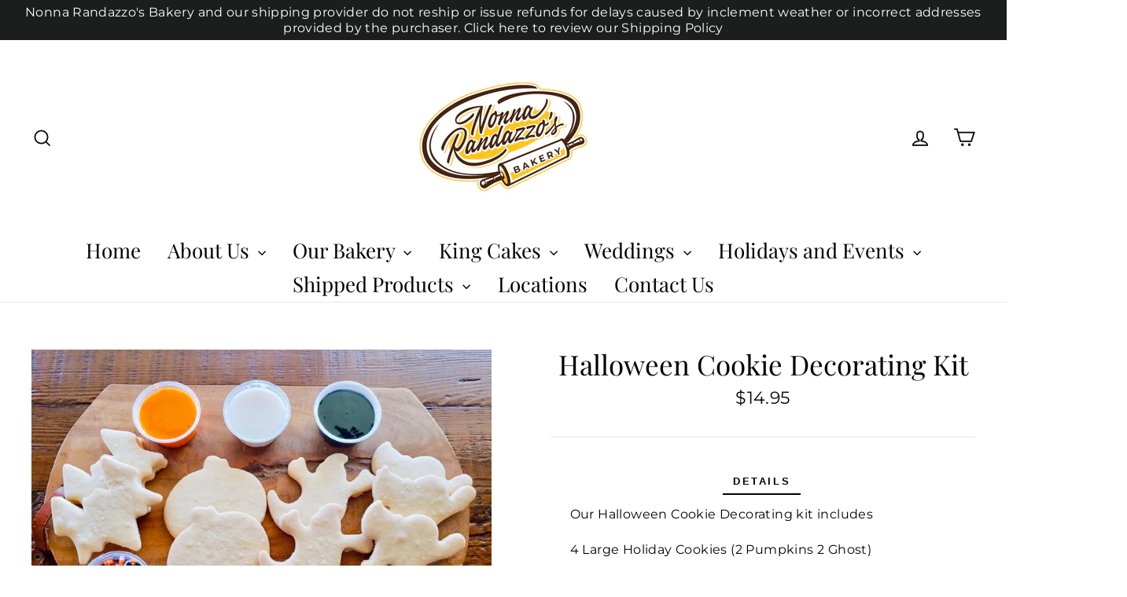

--- FILE ---
content_type: text/html; charset=utf-8
request_url: https://nonnaskingcakes.com/collections/cookies/products/halloween-cookie-decorating-kit
body_size: 21948
content:
<!doctype html>
<html class="no-js" lang="en">
<head>
  <meta charset="utf-8">
  <meta http-equiv="X-UA-Compatible" content="IE=edge,chrome=1">
  <meta name="viewport" content="width=device-width,initial-scale=1">
  <meta name="theme-color" content="#111111">
  <link rel="canonical" href="https://nonnaskingcakes.com/products/halloween-cookie-decorating-kit">
  <meta name="format-detection" content="telephone=no">
  <title>Halloween Cookie Decorating Kit
&ndash; Nonna Randazzo&#39;s Bakery 
</title><meta name="description" content="Our Halloween Cookie Decorating kit includes 4 Large Holiday Cookies (2 Pumpkins 2 Ghost) 6 Small Holiday Cookies (3 Cats 3 Bats) 3 Colors Black White and Orange and 2 Container of Sprinkles"><meta property="og:site_name" content="Nonna Randazzo&#39;s Bakery ">
  <meta property="og:url" content="https://nonnaskingcakes.com/products/halloween-cookie-decorating-kit">
  <meta property="og:title" content="Halloween Cookie Decorating Kit">
  <meta property="og:type" content="product">
  <meta property="og:description" content="Our Halloween Cookie Decorating kit includes 4 Large Holiday Cookies (2 Pumpkins 2 Ghost) 6 Small Holiday Cookies (3 Cats 3 Bats) 3 Colors Black White and Orange and 2 Container of Sprinkles"><meta property="og:price:amount" content="14.95">
    <meta property="og:price:currency" content="USD"><meta property="og:image" content="http://nonnaskingcakes.com/cdn/shop/files/IMG-2610_1200x630.jpg?v=1727714059">
  <meta property="og:image:secure_url" content="https://nonnaskingcakes.com/cdn/shop/files/IMG-2610_1200x630.jpg?v=1727714059">
  <meta name="twitter:site" content="@NonnaRandazzos">
  <meta name="twitter:card" content="summary_large_image">
  <meta name="twitter:title" content="Halloween Cookie Decorating Kit">
  <meta name="twitter:description" content="Our Halloween Cookie Decorating kit includes 4 Large Holiday Cookies (2 Pumpkins 2 Ghost) 6 Small Holiday Cookies (3 Cats 3 Bats) 3 Colors Black White and Orange and 2 Container of Sprinkles">


  <style data-shopify>
  @font-face {
  font-family: "Playfair Display";
  font-weight: 400;
  font-style: normal;
  src: url("//nonnaskingcakes.com/cdn/fonts/playfair_display/playfairdisplay_n4.9980f3e16959dc89137cc1369bfc3ae98af1deb9.woff2") format("woff2"),
       url("//nonnaskingcakes.com/cdn/fonts/playfair_display/playfairdisplay_n4.c562b7c8e5637886a811d2a017f9e023166064ee.woff") format("woff");
}

  @font-face {
  font-family: Montserrat;
  font-weight: 400;
  font-style: normal;
  src: url("//nonnaskingcakes.com/cdn/fonts/montserrat/montserrat_n4.81949fa0ac9fd2021e16436151e8eaa539321637.woff2") format("woff2"),
       url("//nonnaskingcakes.com/cdn/fonts/montserrat/montserrat_n4.a6c632ca7b62da89c3594789ba828388aac693fe.woff") format("woff");
}


  @font-face {
  font-family: Montserrat;
  font-weight: 700;
  font-style: normal;
  src: url("//nonnaskingcakes.com/cdn/fonts/montserrat/montserrat_n7.3c434e22befd5c18a6b4afadb1e3d77c128c7939.woff2") format("woff2"),
       url("//nonnaskingcakes.com/cdn/fonts/montserrat/montserrat_n7.5d9fa6e2cae713c8fb539a9876489d86207fe957.woff") format("woff");
}

  @font-face {
  font-family: Montserrat;
  font-weight: 400;
  font-style: italic;
  src: url("//nonnaskingcakes.com/cdn/fonts/montserrat/montserrat_i4.5a4ea298b4789e064f62a29aafc18d41f09ae59b.woff2") format("woff2"),
       url("//nonnaskingcakes.com/cdn/fonts/montserrat/montserrat_i4.072b5869c5e0ed5b9d2021e4c2af132e16681ad2.woff") format("woff");
}

  @font-face {
  font-family: Montserrat;
  font-weight: 700;
  font-style: italic;
  src: url("//nonnaskingcakes.com/cdn/fonts/montserrat/montserrat_i7.a0d4a463df4f146567d871890ffb3c80408e7732.woff2") format("woff2"),
       url("//nonnaskingcakes.com/cdn/fonts/montserrat/montserrat_i7.f6ec9f2a0681acc6f8152c40921d2a4d2e1a2c78.woff") format("woff");
}

</style>

  <link href="//nonnaskingcakes.com/cdn/shop/t/21/assets/theme.scss.css?v=52925957919274516031696954304" rel="stylesheet" type="text/css" media="all" />
  <link href="//nonnaskingcakes.com/cdn/shop/t/21/assets/textconnects.scss.css?v=137744079459136508301615823612" rel="stylesheet" type="text/css" media="all" />
  <link href="//nonnaskingcakes.com/cdn/shop/t/21/assets/jquery-ui.min.css?v=173498652609035884871615823604" rel="stylesheet" type="text/css" media="all" />
  <link href="//nonnaskingcakes.com/cdn/shop/t/21/assets/jquery-ui.structure.min.css?v=46955442947408162691615823605" rel="stylesheet" type="text/css" media="all" />
  <link href="//nonnaskingcakes.com/cdn/shop/t/21/assets/jquery-ui.theme.min.css?v=3448650714578716631615823606" rel="stylesheet" type="text/css" media="all" />
  
  <script type='text/javascript'>
(function (d, t) {
  var bh = d.createElement(t), s = d.getElementsByTagName(t)[0];
  bh.type = 'text/javascript';
  bh.src = 'https://www.bugherd.com/sidebarv2.js?apikey=voxrzl3tv1rohthwbbav5w';
  s.parentNode.insertBefore(bh, s);
  })(document, 'script');
</script>
  
  <script>
    document.documentElement.className = document.documentElement.className.replace('no-js', 'js');

    window.theme = window.theme || {};
    theme.strings = {
      addToCart: "Add to cart",
      soldOut: "Sold Out",
      unavailable: "Unavailable",
      stockLabel: "[count] in stock",
      cartSavings: "You're saving [savings]",
      cartEmpty: "Your cart is currently empty.",
      cartTermsConfirmation: "You must agree with the terms and conditions of sales to check out"
    };
    theme.settings = {
      cartType: "page",
      moneyFormat: "${{amount}}",
      quickView: false,
      themeVersion: "3.5.3"
    };
  </script>

  <script>window.performance && window.performance.mark && window.performance.mark('shopify.content_for_header.start');</script><meta id="shopify-digital-wallet" name="shopify-digital-wallet" content="/3064234057/digital_wallets/dialog">
<link rel="alternate" type="application/json+oembed" href="https://nonnaskingcakes.com/products/halloween-cookie-decorating-kit.oembed">
<script async="async" src="/checkouts/internal/preloads.js?locale=en-US"></script>
<script id="shopify-features" type="application/json">{"accessToken":"3356520540a5d6d99b1639259cb8e166","betas":["rich-media-storefront-analytics"],"domain":"nonnaskingcakes.com","predictiveSearch":true,"shopId":3064234057,"locale":"en"}</script>
<script>var Shopify = Shopify || {};
Shopify.shop = "nonna-randazzos.myshopify.com";
Shopify.locale = "en";
Shopify.currency = {"active":"USD","rate":"1.0"};
Shopify.country = "US";
Shopify.theme = {"name":"PRODUCTION","id":81742725193,"schema_name":"Motion","schema_version":"3.5.3","theme_store_id":847,"role":"main"};
Shopify.theme.handle = "null";
Shopify.theme.style = {"id":null,"handle":null};
Shopify.cdnHost = "nonnaskingcakes.com/cdn";
Shopify.routes = Shopify.routes || {};
Shopify.routes.root = "/";</script>
<script type="module">!function(o){(o.Shopify=o.Shopify||{}).modules=!0}(window);</script>
<script>!function(o){function n(){var o=[];function n(){o.push(Array.prototype.slice.apply(arguments))}return n.q=o,n}var t=o.Shopify=o.Shopify||{};t.loadFeatures=n(),t.autoloadFeatures=n()}(window);</script>
<script id="shop-js-analytics" type="application/json">{"pageType":"product"}</script>
<script defer="defer" async type="module" src="//nonnaskingcakes.com/cdn/shopifycloud/shop-js/modules/v2/client.init-shop-cart-sync_IZsNAliE.en.esm.js"></script>
<script defer="defer" async type="module" src="//nonnaskingcakes.com/cdn/shopifycloud/shop-js/modules/v2/chunk.common_0OUaOowp.esm.js"></script>
<script type="module">
  await import("//nonnaskingcakes.com/cdn/shopifycloud/shop-js/modules/v2/client.init-shop-cart-sync_IZsNAliE.en.esm.js");
await import("//nonnaskingcakes.com/cdn/shopifycloud/shop-js/modules/v2/chunk.common_0OUaOowp.esm.js");

  window.Shopify.SignInWithShop?.initShopCartSync?.({"fedCMEnabled":true,"windoidEnabled":true});

</script>
<script>(function() {
  var isLoaded = false;
  function asyncLoad() {
    if (isLoaded) return;
    isLoaded = true;
    var urls = ["https:\/\/static.klaviyo.com\/onsite\/js\/klaviyo.js?company_id=NGaEXf\u0026shop=nonna-randazzos.myshopify.com","https:\/\/static.klaviyo.com\/onsite\/js\/klaviyo.js?company_id=Mb5gjb\u0026shop=nonna-randazzos.myshopify.com"];
    for (var i = 0; i < urls.length; i++) {
      var s = document.createElement('script');
      s.type = 'text/javascript';
      s.async = true;
      s.src = urls[i];
      var x = document.getElementsByTagName('script')[0];
      x.parentNode.insertBefore(s, x);
    }
  };
  if(window.attachEvent) {
    window.attachEvent('onload', asyncLoad);
  } else {
    window.addEventListener('load', asyncLoad, false);
  }
})();</script>
<script id="__st">var __st={"a":3064234057,"offset":-21600,"reqid":"6f47c7ca-718f-4f83-97ed-789cfb6ce598-1768546995","pageurl":"nonnaskingcakes.com\/collections\/cookies\/products\/halloween-cookie-decorating-kit","u":"6dbcb86f82b1","p":"product","rtyp":"product","rid":4339850215497};</script>
<script>window.ShopifyPaypalV4VisibilityTracking = true;</script>
<script id="captcha-bootstrap">!function(){'use strict';const t='contact',e='account',n='new_comment',o=[[t,t],['blogs',n],['comments',n],[t,'customer']],c=[[e,'customer_login'],[e,'guest_login'],[e,'recover_customer_password'],[e,'create_customer']],r=t=>t.map((([t,e])=>`form[action*='/${t}']:not([data-nocaptcha='true']) input[name='form_type'][value='${e}']`)).join(','),a=t=>()=>t?[...document.querySelectorAll(t)].map((t=>t.form)):[];function s(){const t=[...o],e=r(t);return a(e)}const i='password',u='form_key',d=['recaptcha-v3-token','g-recaptcha-response','h-captcha-response',i],f=()=>{try{return window.sessionStorage}catch{return}},m='__shopify_v',_=t=>t.elements[u];function p(t,e,n=!1){try{const o=window.sessionStorage,c=JSON.parse(o.getItem(e)),{data:r}=function(t){const{data:e,action:n}=t;return t[m]||n?{data:e,action:n}:{data:t,action:n}}(c);for(const[e,n]of Object.entries(r))t.elements[e]&&(t.elements[e].value=n);n&&o.removeItem(e)}catch(o){console.error('form repopulation failed',{error:o})}}const l='form_type',E='cptcha';function T(t){t.dataset[E]=!0}const w=window,h=w.document,L='Shopify',v='ce_forms',y='captcha';let A=!1;((t,e)=>{const n=(g='f06e6c50-85a8-45c8-87d0-21a2b65856fe',I='https://cdn.shopify.com/shopifycloud/storefront-forms-hcaptcha/ce_storefront_forms_captcha_hcaptcha.v1.5.2.iife.js',D={infoText:'Protected by hCaptcha',privacyText:'Privacy',termsText:'Terms'},(t,e,n)=>{const o=w[L][v],c=o.bindForm;if(c)return c(t,g,e,D).then(n);var r;o.q.push([[t,g,e,D],n]),r=I,A||(h.body.append(Object.assign(h.createElement('script'),{id:'captcha-provider',async:!0,src:r})),A=!0)});var g,I,D;w[L]=w[L]||{},w[L][v]=w[L][v]||{},w[L][v].q=[],w[L][y]=w[L][y]||{},w[L][y].protect=function(t,e){n(t,void 0,e),T(t)},Object.freeze(w[L][y]),function(t,e,n,w,h,L){const[v,y,A,g]=function(t,e,n){const i=e?o:[],u=t?c:[],d=[...i,...u],f=r(d),m=r(i),_=r(d.filter((([t,e])=>n.includes(e))));return[a(f),a(m),a(_),s()]}(w,h,L),I=t=>{const e=t.target;return e instanceof HTMLFormElement?e:e&&e.form},D=t=>v().includes(t);t.addEventListener('submit',(t=>{const e=I(t);if(!e)return;const n=D(e)&&!e.dataset.hcaptchaBound&&!e.dataset.recaptchaBound,o=_(e),c=g().includes(e)&&(!o||!o.value);(n||c)&&t.preventDefault(),c&&!n&&(function(t){try{if(!f())return;!function(t){const e=f();if(!e)return;const n=_(t);if(!n)return;const o=n.value;o&&e.removeItem(o)}(t);const e=Array.from(Array(32),(()=>Math.random().toString(36)[2])).join('');!function(t,e){_(t)||t.append(Object.assign(document.createElement('input'),{type:'hidden',name:u})),t.elements[u].value=e}(t,e),function(t,e){const n=f();if(!n)return;const o=[...t.querySelectorAll(`input[type='${i}']`)].map((({name:t})=>t)),c=[...d,...o],r={};for(const[a,s]of new FormData(t).entries())c.includes(a)||(r[a]=s);n.setItem(e,JSON.stringify({[m]:1,action:t.action,data:r}))}(t,e)}catch(e){console.error('failed to persist form',e)}}(e),e.submit())}));const S=(t,e)=>{t&&!t.dataset[E]&&(n(t,e.some((e=>e===t))),T(t))};for(const o of['focusin','change'])t.addEventListener(o,(t=>{const e=I(t);D(e)&&S(e,y())}));const B=e.get('form_key'),M=e.get(l),P=B&&M;t.addEventListener('DOMContentLoaded',(()=>{const t=y();if(P)for(const e of t)e.elements[l].value===M&&p(e,B);[...new Set([...A(),...v().filter((t=>'true'===t.dataset.shopifyCaptcha))])].forEach((e=>S(e,t)))}))}(h,new URLSearchParams(w.location.search),n,t,e,['guest_login'])})(!0,!0)}();</script>
<script integrity="sha256-4kQ18oKyAcykRKYeNunJcIwy7WH5gtpwJnB7kiuLZ1E=" data-source-attribution="shopify.loadfeatures" defer="defer" src="//nonnaskingcakes.com/cdn/shopifycloud/storefront/assets/storefront/load_feature-a0a9edcb.js" crossorigin="anonymous"></script>
<script data-source-attribution="shopify.dynamic_checkout.dynamic.init">var Shopify=Shopify||{};Shopify.PaymentButton=Shopify.PaymentButton||{isStorefrontPortableWallets:!0,init:function(){window.Shopify.PaymentButton.init=function(){};var t=document.createElement("script");t.src="https://nonnaskingcakes.com/cdn/shopifycloud/portable-wallets/latest/portable-wallets.en.js",t.type="module",document.head.appendChild(t)}};
</script>
<script data-source-attribution="shopify.dynamic_checkout.buyer_consent">
  function portableWalletsHideBuyerConsent(e){var t=document.getElementById("shopify-buyer-consent"),n=document.getElementById("shopify-subscription-policy-button");t&&n&&(t.classList.add("hidden"),t.setAttribute("aria-hidden","true"),n.removeEventListener("click",e))}function portableWalletsShowBuyerConsent(e){var t=document.getElementById("shopify-buyer-consent"),n=document.getElementById("shopify-subscription-policy-button");t&&n&&(t.classList.remove("hidden"),t.removeAttribute("aria-hidden"),n.addEventListener("click",e))}window.Shopify?.PaymentButton&&(window.Shopify.PaymentButton.hideBuyerConsent=portableWalletsHideBuyerConsent,window.Shopify.PaymentButton.showBuyerConsent=portableWalletsShowBuyerConsent);
</script>
<script data-source-attribution="shopify.dynamic_checkout.cart.bootstrap">document.addEventListener("DOMContentLoaded",(function(){function t(){return document.querySelector("shopify-accelerated-checkout-cart, shopify-accelerated-checkout")}if(t())Shopify.PaymentButton.init();else{new MutationObserver((function(e,n){t()&&(Shopify.PaymentButton.init(),n.disconnect())})).observe(document.body,{childList:!0,subtree:!0})}}));
</script>

<script>window.performance && window.performance.mark && window.performance.mark('shopify.content_for_header.end');</script>
  <!--[if lt IE 9]>
<script src="//cdnjs.cloudflare.com/ajax/libs/html5shiv/3.7.2/html5shiv.min.js" type="text/javascript"></script>
<![endif]-->
<!--[if (lte IE 9) ]><script src="//nonnaskingcakes.com/cdn/shop/t/21/assets/match-media.min.js?v=159635276924582161481615823608" type="text/javascript"></script><![endif]-->


  
  <script src="//nonnaskingcakes.com/cdn/shop/t/21/assets/vendor.js?v=123541211942156310161615823614" defer="defer"></script>


  
  <script src="//nonnaskingcakes.com/cdn/shop/t/21/assets/calendar.js?v=133102293251343522221768341053" defer="defer"></script>



  

  
  <script src="//nonnaskingcakes.com/cdn/shop/t/21/assets/theme.js?v=903612204784103971615823613" defer="defer"></script>


<!-- Fontawsome -->
  <link rel="stylesheet" href="https://use.fontawesome.com/releases/v5.8.1/css/all.css" integrity="sha384-50oBUHEmvpQ+1lW4y57PTFmhCaXp0ML5d60M1M7uH2+nqUivzIebhndOJK28anvf" crossorigin="anonymous">
  
<script src="//staticxx.s3.amazonaws.com/aio_stats_lib_v1.min.js?v=1.0"></script><script src="https://cdn.shopify.com/extensions/cfc76123-b24f-4e9a-a1dc-585518796af7/forms-2294/assets/shopify-forms-loader.js" type="text/javascript" defer="defer"></script>
<link href="https://monorail-edge.shopifysvc.com" rel="dns-prefetch">
<script>(function(){if ("sendBeacon" in navigator && "performance" in window) {try {var session_token_from_headers = performance.getEntriesByType('navigation')[0].serverTiming.find(x => x.name == '_s').description;} catch {var session_token_from_headers = undefined;}var session_cookie_matches = document.cookie.match(/_shopify_s=([^;]*)/);var session_token_from_cookie = session_cookie_matches && session_cookie_matches.length === 2 ? session_cookie_matches[1] : "";var session_token = session_token_from_headers || session_token_from_cookie || "";function handle_abandonment_event(e) {var entries = performance.getEntries().filter(function(entry) {return /monorail-edge.shopifysvc.com/.test(entry.name);});if (!window.abandonment_tracked && entries.length === 0) {window.abandonment_tracked = true;var currentMs = Date.now();var navigation_start = performance.timing.navigationStart;var payload = {shop_id: 3064234057,url: window.location.href,navigation_start,duration: currentMs - navigation_start,session_token,page_type: "product"};window.navigator.sendBeacon("https://monorail-edge.shopifysvc.com/v1/produce", JSON.stringify({schema_id: "online_store_buyer_site_abandonment/1.1",payload: payload,metadata: {event_created_at_ms: currentMs,event_sent_at_ms: currentMs}}));}}window.addEventListener('pagehide', handle_abandonment_event);}}());</script>
<script id="web-pixels-manager-setup">(function e(e,d,r,n,o){if(void 0===o&&(o={}),!Boolean(null===(a=null===(i=window.Shopify)||void 0===i?void 0:i.analytics)||void 0===a?void 0:a.replayQueue)){var i,a;window.Shopify=window.Shopify||{};var t=window.Shopify;t.analytics=t.analytics||{};var s=t.analytics;s.replayQueue=[],s.publish=function(e,d,r){return s.replayQueue.push([e,d,r]),!0};try{self.performance.mark("wpm:start")}catch(e){}var l=function(){var e={modern:/Edge?\/(1{2}[4-9]|1[2-9]\d|[2-9]\d{2}|\d{4,})\.\d+(\.\d+|)|Firefox\/(1{2}[4-9]|1[2-9]\d|[2-9]\d{2}|\d{4,})\.\d+(\.\d+|)|Chrom(ium|e)\/(9{2}|\d{3,})\.\d+(\.\d+|)|(Maci|X1{2}).+ Version\/(15\.\d+|(1[6-9]|[2-9]\d|\d{3,})\.\d+)([,.]\d+|)( \(\w+\)|)( Mobile\/\w+|) Safari\/|Chrome.+OPR\/(9{2}|\d{3,})\.\d+\.\d+|(CPU[ +]OS|iPhone[ +]OS|CPU[ +]iPhone|CPU IPhone OS|CPU iPad OS)[ +]+(15[._]\d+|(1[6-9]|[2-9]\d|\d{3,})[._]\d+)([._]\d+|)|Android:?[ /-](13[3-9]|1[4-9]\d|[2-9]\d{2}|\d{4,})(\.\d+|)(\.\d+|)|Android.+Firefox\/(13[5-9]|1[4-9]\d|[2-9]\d{2}|\d{4,})\.\d+(\.\d+|)|Android.+Chrom(ium|e)\/(13[3-9]|1[4-9]\d|[2-9]\d{2}|\d{4,})\.\d+(\.\d+|)|SamsungBrowser\/([2-9]\d|\d{3,})\.\d+/,legacy:/Edge?\/(1[6-9]|[2-9]\d|\d{3,})\.\d+(\.\d+|)|Firefox\/(5[4-9]|[6-9]\d|\d{3,})\.\d+(\.\d+|)|Chrom(ium|e)\/(5[1-9]|[6-9]\d|\d{3,})\.\d+(\.\d+|)([\d.]+$|.*Safari\/(?![\d.]+ Edge\/[\d.]+$))|(Maci|X1{2}).+ Version\/(10\.\d+|(1[1-9]|[2-9]\d|\d{3,})\.\d+)([,.]\d+|)( \(\w+\)|)( Mobile\/\w+|) Safari\/|Chrome.+OPR\/(3[89]|[4-9]\d|\d{3,})\.\d+\.\d+|(CPU[ +]OS|iPhone[ +]OS|CPU[ +]iPhone|CPU IPhone OS|CPU iPad OS)[ +]+(10[._]\d+|(1[1-9]|[2-9]\d|\d{3,})[._]\d+)([._]\d+|)|Android:?[ /-](13[3-9]|1[4-9]\d|[2-9]\d{2}|\d{4,})(\.\d+|)(\.\d+|)|Mobile Safari.+OPR\/([89]\d|\d{3,})\.\d+\.\d+|Android.+Firefox\/(13[5-9]|1[4-9]\d|[2-9]\d{2}|\d{4,})\.\d+(\.\d+|)|Android.+Chrom(ium|e)\/(13[3-9]|1[4-9]\d|[2-9]\d{2}|\d{4,})\.\d+(\.\d+|)|Android.+(UC? ?Browser|UCWEB|U3)[ /]?(15\.([5-9]|\d{2,})|(1[6-9]|[2-9]\d|\d{3,})\.\d+)\.\d+|SamsungBrowser\/(5\.\d+|([6-9]|\d{2,})\.\d+)|Android.+MQ{2}Browser\/(14(\.(9|\d{2,})|)|(1[5-9]|[2-9]\d|\d{3,})(\.\d+|))(\.\d+|)|K[Aa][Ii]OS\/(3\.\d+|([4-9]|\d{2,})\.\d+)(\.\d+|)/},d=e.modern,r=e.legacy,n=navigator.userAgent;return n.match(d)?"modern":n.match(r)?"legacy":"unknown"}(),u="modern"===l?"modern":"legacy",c=(null!=n?n:{modern:"",legacy:""})[u],f=function(e){return[e.baseUrl,"/wpm","/b",e.hashVersion,"modern"===e.buildTarget?"m":"l",".js"].join("")}({baseUrl:d,hashVersion:r,buildTarget:u}),m=function(e){var d=e.version,r=e.bundleTarget,n=e.surface,o=e.pageUrl,i=e.monorailEndpoint;return{emit:function(e){var a=e.status,t=e.errorMsg,s=(new Date).getTime(),l=JSON.stringify({metadata:{event_sent_at_ms:s},events:[{schema_id:"web_pixels_manager_load/3.1",payload:{version:d,bundle_target:r,page_url:o,status:a,surface:n,error_msg:t},metadata:{event_created_at_ms:s}}]});if(!i)return console&&console.warn&&console.warn("[Web Pixels Manager] No Monorail endpoint provided, skipping logging."),!1;try{return self.navigator.sendBeacon.bind(self.navigator)(i,l)}catch(e){}var u=new XMLHttpRequest;try{return u.open("POST",i,!0),u.setRequestHeader("Content-Type","text/plain"),u.send(l),!0}catch(e){return console&&console.warn&&console.warn("[Web Pixels Manager] Got an unhandled error while logging to Monorail."),!1}}}}({version:r,bundleTarget:l,surface:e.surface,pageUrl:self.location.href,monorailEndpoint:e.monorailEndpoint});try{o.browserTarget=l,function(e){var d=e.src,r=e.async,n=void 0===r||r,o=e.onload,i=e.onerror,a=e.sri,t=e.scriptDataAttributes,s=void 0===t?{}:t,l=document.createElement("script"),u=document.querySelector("head"),c=document.querySelector("body");if(l.async=n,l.src=d,a&&(l.integrity=a,l.crossOrigin="anonymous"),s)for(var f in s)if(Object.prototype.hasOwnProperty.call(s,f))try{l.dataset[f]=s[f]}catch(e){}if(o&&l.addEventListener("load",o),i&&l.addEventListener("error",i),u)u.appendChild(l);else{if(!c)throw new Error("Did not find a head or body element to append the script");c.appendChild(l)}}({src:f,async:!0,onload:function(){if(!function(){var e,d;return Boolean(null===(d=null===(e=window.Shopify)||void 0===e?void 0:e.analytics)||void 0===d?void 0:d.initialized)}()){var d=window.webPixelsManager.init(e)||void 0;if(d){var r=window.Shopify.analytics;r.replayQueue.forEach((function(e){var r=e[0],n=e[1],o=e[2];d.publishCustomEvent(r,n,o)})),r.replayQueue=[],r.publish=d.publishCustomEvent,r.visitor=d.visitor,r.initialized=!0}}},onerror:function(){return m.emit({status:"failed",errorMsg:"".concat(f," has failed to load")})},sri:function(e){var d=/^sha384-[A-Za-z0-9+/=]+$/;return"string"==typeof e&&d.test(e)}(c)?c:"",scriptDataAttributes:o}),m.emit({status:"loading"})}catch(e){m.emit({status:"failed",errorMsg:(null==e?void 0:e.message)||"Unknown error"})}}})({shopId: 3064234057,storefrontBaseUrl: "https://nonnaskingcakes.com",extensionsBaseUrl: "https://extensions.shopifycdn.com/cdn/shopifycloud/web-pixels-manager",monorailEndpoint: "https://monorail-edge.shopifysvc.com/unstable/produce_batch",surface: "storefront-renderer",enabledBetaFlags: ["2dca8a86"],webPixelsConfigList: [{"id":"shopify-app-pixel","configuration":"{}","eventPayloadVersion":"v1","runtimeContext":"STRICT","scriptVersion":"0450","apiClientId":"shopify-pixel","type":"APP","privacyPurposes":["ANALYTICS","MARKETING"]},{"id":"shopify-custom-pixel","eventPayloadVersion":"v1","runtimeContext":"LAX","scriptVersion":"0450","apiClientId":"shopify-pixel","type":"CUSTOM","privacyPurposes":["ANALYTICS","MARKETING"]}],isMerchantRequest: false,initData: {"shop":{"name":"Nonna Randazzo's Bakery ","paymentSettings":{"currencyCode":"USD"},"myshopifyDomain":"nonna-randazzos.myshopify.com","countryCode":"US","storefrontUrl":"https:\/\/nonnaskingcakes.com"},"customer":null,"cart":null,"checkout":null,"productVariants":[{"price":{"amount":14.95,"currencyCode":"USD"},"product":{"title":"Halloween Cookie Decorating Kit","vendor":"Nonna Randazzo's Bakery","id":"4339850215497","untranslatedTitle":"Halloween Cookie Decorating Kit","url":"\/products\/halloween-cookie-decorating-kit","type":"Cookies"},"id":"39427648159817","image":{"src":"\/\/nonnaskingcakes.com\/cdn\/shop\/files\/IMG-2610.jpg?v=1727714059"},"sku":null,"title":"Default Title","untranslatedTitle":"Default Title"}],"purchasingCompany":null},},"https://nonnaskingcakes.com/cdn","fcfee988w5aeb613cpc8e4bc33m6693e112",{"modern":"","legacy":""},{"shopId":"3064234057","storefrontBaseUrl":"https:\/\/nonnaskingcakes.com","extensionBaseUrl":"https:\/\/extensions.shopifycdn.com\/cdn\/shopifycloud\/web-pixels-manager","surface":"storefront-renderer","enabledBetaFlags":"[\"2dca8a86\"]","isMerchantRequest":"false","hashVersion":"fcfee988w5aeb613cpc8e4bc33m6693e112","publish":"custom","events":"[[\"page_viewed\",{}],[\"product_viewed\",{\"productVariant\":{\"price\":{\"amount\":14.95,\"currencyCode\":\"USD\"},\"product\":{\"title\":\"Halloween Cookie Decorating Kit\",\"vendor\":\"Nonna Randazzo's Bakery\",\"id\":\"4339850215497\",\"untranslatedTitle\":\"Halloween Cookie Decorating Kit\",\"url\":\"\/products\/halloween-cookie-decorating-kit\",\"type\":\"Cookies\"},\"id\":\"39427648159817\",\"image\":{\"src\":\"\/\/nonnaskingcakes.com\/cdn\/shop\/files\/IMG-2610.jpg?v=1727714059\"},\"sku\":null,\"title\":\"Default Title\",\"untranslatedTitle\":\"Default Title\"}}]]"});</script><script>
  window.ShopifyAnalytics = window.ShopifyAnalytics || {};
  window.ShopifyAnalytics.meta = window.ShopifyAnalytics.meta || {};
  window.ShopifyAnalytics.meta.currency = 'USD';
  var meta = {"product":{"id":4339850215497,"gid":"gid:\/\/shopify\/Product\/4339850215497","vendor":"Nonna Randazzo's Bakery","type":"Cookies","handle":"halloween-cookie-decorating-kit","variants":[{"id":39427648159817,"price":1495,"name":"Halloween Cookie Decorating Kit","public_title":null,"sku":null}],"remote":false},"page":{"pageType":"product","resourceType":"product","resourceId":4339850215497,"requestId":"6f47c7ca-718f-4f83-97ed-789cfb6ce598-1768546995"}};
  for (var attr in meta) {
    window.ShopifyAnalytics.meta[attr] = meta[attr];
  }
</script>
<script class="analytics">
  (function () {
    var customDocumentWrite = function(content) {
      var jquery = null;

      if (window.jQuery) {
        jquery = window.jQuery;
      } else if (window.Checkout && window.Checkout.$) {
        jquery = window.Checkout.$;
      }

      if (jquery) {
        jquery('body').append(content);
      }
    };

    var hasLoggedConversion = function(token) {
      if (token) {
        return document.cookie.indexOf('loggedConversion=' + token) !== -1;
      }
      return false;
    }

    var setCookieIfConversion = function(token) {
      if (token) {
        var twoMonthsFromNow = new Date(Date.now());
        twoMonthsFromNow.setMonth(twoMonthsFromNow.getMonth() + 2);

        document.cookie = 'loggedConversion=' + token + '; expires=' + twoMonthsFromNow;
      }
    }

    var trekkie = window.ShopifyAnalytics.lib = window.trekkie = window.trekkie || [];
    if (trekkie.integrations) {
      return;
    }
    trekkie.methods = [
      'identify',
      'page',
      'ready',
      'track',
      'trackForm',
      'trackLink'
    ];
    trekkie.factory = function(method) {
      return function() {
        var args = Array.prototype.slice.call(arguments);
        args.unshift(method);
        trekkie.push(args);
        return trekkie;
      };
    };
    for (var i = 0; i < trekkie.methods.length; i++) {
      var key = trekkie.methods[i];
      trekkie[key] = trekkie.factory(key);
    }
    trekkie.load = function(config) {
      trekkie.config = config || {};
      trekkie.config.initialDocumentCookie = document.cookie;
      var first = document.getElementsByTagName('script')[0];
      var script = document.createElement('script');
      script.type = 'text/javascript';
      script.onerror = function(e) {
        var scriptFallback = document.createElement('script');
        scriptFallback.type = 'text/javascript';
        scriptFallback.onerror = function(error) {
                var Monorail = {
      produce: function produce(monorailDomain, schemaId, payload) {
        var currentMs = new Date().getTime();
        var event = {
          schema_id: schemaId,
          payload: payload,
          metadata: {
            event_created_at_ms: currentMs,
            event_sent_at_ms: currentMs
          }
        };
        return Monorail.sendRequest("https://" + monorailDomain + "/v1/produce", JSON.stringify(event));
      },
      sendRequest: function sendRequest(endpointUrl, payload) {
        // Try the sendBeacon API
        if (window && window.navigator && typeof window.navigator.sendBeacon === 'function' && typeof window.Blob === 'function' && !Monorail.isIos12()) {
          var blobData = new window.Blob([payload], {
            type: 'text/plain'
          });

          if (window.navigator.sendBeacon(endpointUrl, blobData)) {
            return true;
          } // sendBeacon was not successful

        } // XHR beacon

        var xhr = new XMLHttpRequest();

        try {
          xhr.open('POST', endpointUrl);
          xhr.setRequestHeader('Content-Type', 'text/plain');
          xhr.send(payload);
        } catch (e) {
          console.log(e);
        }

        return false;
      },
      isIos12: function isIos12() {
        return window.navigator.userAgent.lastIndexOf('iPhone; CPU iPhone OS 12_') !== -1 || window.navigator.userAgent.lastIndexOf('iPad; CPU OS 12_') !== -1;
      }
    };
    Monorail.produce('monorail-edge.shopifysvc.com',
      'trekkie_storefront_load_errors/1.1',
      {shop_id: 3064234057,
      theme_id: 81742725193,
      app_name: "storefront",
      context_url: window.location.href,
      source_url: "//nonnaskingcakes.com/cdn/s/trekkie.storefront.cd680fe47e6c39ca5d5df5f0a32d569bc48c0f27.min.js"});

        };
        scriptFallback.async = true;
        scriptFallback.src = '//nonnaskingcakes.com/cdn/s/trekkie.storefront.cd680fe47e6c39ca5d5df5f0a32d569bc48c0f27.min.js';
        first.parentNode.insertBefore(scriptFallback, first);
      };
      script.async = true;
      script.src = '//nonnaskingcakes.com/cdn/s/trekkie.storefront.cd680fe47e6c39ca5d5df5f0a32d569bc48c0f27.min.js';
      first.parentNode.insertBefore(script, first);
    };
    trekkie.load(
      {"Trekkie":{"appName":"storefront","development":false,"defaultAttributes":{"shopId":3064234057,"isMerchantRequest":null,"themeId":81742725193,"themeCityHash":"9041578741493183855","contentLanguage":"en","currency":"USD","eventMetadataId":"f9512815-c93b-4c8c-8331-45e4c77f52ac"},"isServerSideCookieWritingEnabled":true,"monorailRegion":"shop_domain","enabledBetaFlags":["65f19447"]},"Session Attribution":{},"S2S":{"facebookCapiEnabled":false,"source":"trekkie-storefront-renderer","apiClientId":580111}}
    );

    var loaded = false;
    trekkie.ready(function() {
      if (loaded) return;
      loaded = true;

      window.ShopifyAnalytics.lib = window.trekkie;

      var originalDocumentWrite = document.write;
      document.write = customDocumentWrite;
      try { window.ShopifyAnalytics.merchantGoogleAnalytics.call(this); } catch(error) {};
      document.write = originalDocumentWrite;

      window.ShopifyAnalytics.lib.page(null,{"pageType":"product","resourceType":"product","resourceId":4339850215497,"requestId":"6f47c7ca-718f-4f83-97ed-789cfb6ce598-1768546995","shopifyEmitted":true});

      var match = window.location.pathname.match(/checkouts\/(.+)\/(thank_you|post_purchase)/)
      var token = match? match[1]: undefined;
      if (!hasLoggedConversion(token)) {
        setCookieIfConversion(token);
        window.ShopifyAnalytics.lib.track("Viewed Product",{"currency":"USD","variantId":39427648159817,"productId":4339850215497,"productGid":"gid:\/\/shopify\/Product\/4339850215497","name":"Halloween Cookie Decorating Kit","price":"14.95","sku":null,"brand":"Nonna Randazzo's Bakery","variant":null,"category":"Cookies","nonInteraction":true,"remote":false},undefined,undefined,{"shopifyEmitted":true});
      window.ShopifyAnalytics.lib.track("monorail:\/\/trekkie_storefront_viewed_product\/1.1",{"currency":"USD","variantId":39427648159817,"productId":4339850215497,"productGid":"gid:\/\/shopify\/Product\/4339850215497","name":"Halloween Cookie Decorating Kit","price":"14.95","sku":null,"brand":"Nonna Randazzo's Bakery","variant":null,"category":"Cookies","nonInteraction":true,"remote":false,"referer":"https:\/\/nonnaskingcakes.com\/collections\/cookies\/products\/halloween-cookie-decorating-kit"});
      }
    });


        var eventsListenerScript = document.createElement('script');
        eventsListenerScript.async = true;
        eventsListenerScript.src = "//nonnaskingcakes.com/cdn/shopifycloud/storefront/assets/shop_events_listener-3da45d37.js";
        document.getElementsByTagName('head')[0].appendChild(eventsListenerScript);

})();</script>
<script
  defer
  src="https://nonnaskingcakes.com/cdn/shopifycloud/perf-kit/shopify-perf-kit-3.0.4.min.js"
  data-application="storefront-renderer"
  data-shop-id="3064234057"
  data-render-region="gcp-us-central1"
  data-page-type="product"
  data-theme-instance-id="81742725193"
  data-theme-name="Motion"
  data-theme-version="3.5.3"
  data-monorail-region="shop_domain"
  data-resource-timing-sampling-rate="10"
  data-shs="true"
  data-shs-beacon="true"
  data-shs-export-with-fetch="true"
  data-shs-logs-sample-rate="1"
  data-shs-beacon-endpoint="https://nonnaskingcakes.com/api/collect"
></script>
</head>

<body class="template-product" data-transitions="true">

  
    <script type="text/javascript">window.setTimeout(function() { document.body.className += " loaded"; }, 25);</script>
  

  <a class="in-page-link visually-hidden skip-link" href="#MainContent">Skip to content</a>

  <div id="PageContainer" class="page-container">
    <div class="transition-body">

    <div id="shopify-section-header" class="shopify-section">



<div id="NavDrawer" class="drawer drawer--left">
  <div class="drawer__fixed-header">
    <div class="drawer__header appear-animation appear-delay-1">
      <div class="drawer__title">
        

      </div>
      <div class="drawer__close">
        <button type="button" class="drawer__close-button js-drawer-close">
          <svg aria-hidden="true" focusable="false" role="presentation" class="icon icon-close" viewBox="0 0 64 64"><path d="M19 17.61l27.12 27.13m0-27.12L19 44.74"/></svg>
          <span class="icon__fallback-text">Close menu</span>
        </button>
      </div>
    </div>
  </div>
  <div class="drawer__inner">

    <ul class="mobile-nav" role="navigation" aria-label="Primary">
      


        <li class="mobile-nav__item appear-animation appear-delay-2">
          
            <a href="/" class="mobile-nav__link">Home</a>
          

          
        </li>
      


        <li class="mobile-nav__item appear-animation appear-delay-3">
          
            <div class="mobile-nav__has-sublist">
              
                <a href="/pages/about-us" class="mobile-nav__link" id="Label-pages-about-us2">
                  About Us
                </a>
                <div class="mobile-nav__toggle">
                  <button type="button" class="collapsible-trigger collapsible--auto-height" aria-controls="Linklist-pages-about-us2">
                    <span class="collapsible-trigger__icon collapsible-trigger__icon--open" role="presentation">
  <svg aria-hidden="true" focusable="false" role="presentation" class="icon icon--wide icon-chevron-down" viewBox="0 0 28 16"><path d="M1.57 1.59l12.76 12.77L27.1 1.59" stroke-width="2" stroke="#000" fill="none" fill-rule="evenodd"/></svg>
</span>

                  </button>
                </div>
              
            </div>
          

          
            <div id="Linklist-pages-about-us2" class="mobile-nav__sublist collapsible-content collapsible-content--all" aria-labelledby="Label-pages-about-us2">
              <div class="collapsible-content__inner">
                <ul class="mobile-nav__sublist">
                  


                    <li class="mobile-nav__item">
                      <div class="mobile-nav__child-item">
                        
                          <a href="/pages/the-randazzo-family-timeline" class="mobile-nav__link" id="Sublabel-pages-the-randazzo-family-timeline1">
                            Randazzo Family Timeline
                          </a>
                        
                        
                      </div>

                      
                    </li>
                  
                </ul>
              </div>
            </div>
          
        </li>
      


        <li class="mobile-nav__item appear-animation appear-delay-4">
          
            <div class="mobile-nav__has-sublist">
              
                <button type="button" class="mobile-nav__link--button collapsible-trigger collapsible--auto-height" aria-controls="Linklist-3">
                  <span class="mobile-nav__faux-link">Our Bakery</span>
                  <div class="mobile-nav__toggle">
                    <span>
                      <span class="collapsible-trigger__icon collapsible-trigger__icon--open" role="presentation">
  <svg aria-hidden="true" focusable="false" role="presentation" class="icon icon--wide icon-chevron-down" viewBox="0 0 28 16"><path d="M1.57 1.59l12.76 12.77L27.1 1.59" stroke-width="2" stroke="#000" fill="none" fill-rule="evenodd"/></svg>
</span>

                    </span>
                  </div>
                </button>
              
            </div>
          

          
            <div id="Linklist-3" class="mobile-nav__sublist collapsible-content collapsible-content--all" aria-labelledby="Label-3">
              <div class="collapsible-content__inner">
                <ul class="mobile-nav__sublist">
                  


                    <li class="mobile-nav__item">
                      <div class="mobile-nav__child-item">
                        
                          <a href="/collections/cakes" class="mobile-nav__link" id="Sublabel-collections-cakes1">
                            Cakes
                          </a>
                        
                        
                      </div>

                      
                    </li>
                  


                    <li class="mobile-nav__item mobile-nav__item--active">
                      <div class="mobile-nav__child-item">
                        
                          <a href="/collections/cookies" class="mobile-nav__link" id="Sublabel-collections-cookies2">
                            Cookies
                          </a>
                        
                        
                      </div>

                      
                    </li>
                  


                    <li class="mobile-nav__item">
                      <div class="mobile-nav__child-item">
                        
                          <a href="/collections/cupcakes" class="mobile-nav__link" id="Sublabel-collections-cupcakes3">
                            Cupcakes
                          </a>
                        
                        
                      </div>

                      
                    </li>
                  


                    <li class="mobile-nav__item">
                      <div class="mobile-nav__child-item">
                        
                          <a href="/collections/donuts" class="mobile-nav__link" id="Sublabel-collections-donuts4">
                            Donuts
                          </a>
                        
                        
                      </div>

                      
                    </li>
                  


                    <li class="mobile-nav__item">
                      <div class="mobile-nav__child-item">
                        
                          <a href="/collections/pastries" class="mobile-nav__link" id="Sublabel-collections-pastries5">
                            Pastries
                          </a>
                        
                        
                      </div>

                      
                    </li>
                  


                    <li class="mobile-nav__item">
                      <div class="mobile-nav__child-item">
                        
                          <a href="/collections/petit-fours" class="mobile-nav__link" id="Sublabel-collections-petit-fours6">
                            Petit Fours
                          </a>
                        
                        
                      </div>

                      
                    </li>
                  


                    <li class="mobile-nav__item">
                      <div class="mobile-nav__child-item">
                        
                          <a href="/collections/pies" class="mobile-nav__link" id="Sublabel-collections-pies7">
                            Pies
                          </a>
                        
                        
                      </div>

                      
                    </li>
                  


                    <li class="mobile-nav__item">
                      <div class="mobile-nav__child-item">
                        
                          <a href="/collections/refrigerated-cakes" class="mobile-nav__link" id="Sublabel-collections-refrigerated-cakes8">
                            Refrigerated Cakes
                          </a>
                        
                        
                      </div>

                      
                    </li>
                  


                    <li class="mobile-nav__item">
                      <div class="mobile-nav__child-item">
                        
                          <a href="https://cdn.shopify.com/s/files/1/0030/6423/4057/files/2023_Menu_Page_2_002.jpg?v=1685646356" class="mobile-nav__link" id="Sublabel-https-cdn-shopify-com-s-files-1-0030-6423-4057-files-2023_menu_page_2_002-jpg-v-16856463569">
                            Lunch Menu
                          </a>
                        
                        
                      </div>

                      
                    </li>
                  


                    <li class="mobile-nav__item">
                      <div class="mobile-nav__child-item">
                        
                          <a href="https://cdn.shopify.com/s/files/1/0030/6423/4057/files/2023CateringMenu-NEW20318_002.jpg?v=1685555309" class="mobile-nav__link" id="Sublabel-https-cdn-shopify-com-s-files-1-0030-6423-4057-files-2023cateringmenu-new20318_002-jpg-v-168555530910">
                            Catering Menu
                          </a>
                        
                        
                      </div>

                      
                    </li>
                  


                    <li class="mobile-nav__item">
                      <div class="mobile-nav__child-item">
                        
                          <a href="https://cdn.shopify.com/s/files/1/0030/6423/4057/files/2023_Menu_Page_1_002.jpg?v=1685646354" class="mobile-nav__link" id="Sublabel-https-cdn-shopify-com-s-files-1-0030-6423-4057-files-2023_menu_page_1_002-jpg-v-168564635411">
                            Breakfast Menu
                          </a>
                        
                        
                      </div>

                      
                    </li>
                  


                    <li class="mobile-nav__item">
                      <div class="mobile-nav__child-item">
                        
                          <a href="/collections/gourmet-trays/party+trays+catering" class="mobile-nav__link" id="Sublabel-collections-gourmet-trays-party-trays-catering12">
                            Gourmet Trays
                          </a>
                        
                        
                      </div>

                      
                    </li>
                  
                </ul>
              </div>
            </div>
          
        </li>
      


        <li class="mobile-nav__item appear-animation appear-delay-5">
          
            <div class="mobile-nav__has-sublist">
              
                <button type="button" class="mobile-nav__link--button collapsible-trigger collapsible--auto-height" aria-controls="Linklist-4">
                  <span class="mobile-nav__faux-link">King Cakes</span>
                  <div class="mobile-nav__toggle">
                    <span>
                      <span class="collapsible-trigger__icon collapsible-trigger__icon--open" role="presentation">
  <svg aria-hidden="true" focusable="false" role="presentation" class="icon icon--wide icon-chevron-down" viewBox="0 0 28 16"><path d="M1.57 1.59l12.76 12.77L27.1 1.59" stroke-width="2" stroke="#000" fill="none" fill-rule="evenodd"/></svg>
</span>

                    </span>
                  </div>
                </button>
              
            </div>
          

          
            <div id="Linklist-4" class="mobile-nav__sublist collapsible-content collapsible-content--all" aria-labelledby="Label-4">
              <div class="collapsible-content__inner">
                <ul class="mobile-nav__sublist">
                  


                    <li class="mobile-nav__item">
                      <div class="mobile-nav__child-item">
                        
                          <a href="/collections/king-cakes-in-store-pickup" class="mobile-nav__link" id="Sublabel-collections-king-cakes-in-store-pickup1">
                            King Cakes In Store Pickup
                          </a>
                        
                        
                      </div>

                      
                    </li>
                  


                    <li class="mobile-nav__item">
                      <div class="mobile-nav__child-item">
                        
                          <a href="/collections/king-cakes-shipping" class="mobile-nav__link" id="Sublabel-collections-king-cakes-shipping2">
                            King Cakes Shipping
                          </a>
                        
                        
                      </div>

                      
                    </li>
                  


                    <li class="mobile-nav__item">
                      <div class="mobile-nav__child-item">
                        
                          <a href="/pages/corporate-customers" class="mobile-nav__link" id="Sublabel-pages-corporate-customers3">
                            Corporate Customers
                          </a>
                        
                        
                      </div>

                      
                    </li>
                  


                    <li class="mobile-nav__item">
                      <div class="mobile-nav__child-item">
                        
                          <a href="/pages/retailers" class="mobile-nav__link" id="Sublabel-pages-retailers4">
                            Retail Locations
                          </a>
                        
                        
                      </div>

                      
                    </li>
                  


                    <li class="mobile-nav__item">
                      <div class="mobile-nav__child-item">
                        
                          <a href="/pages/shipping-info" class="mobile-nav__link" id="Sublabel-pages-shipping-info5">
                            Shipping Information
                          </a>
                        
                        
                      </div>

                      
                    </li>
                  


                    <li class="mobile-nav__item">
                      <div class="mobile-nav__child-item">
                        
                          <a href="/pages/school-organization-fundraiser" class="mobile-nav__link" id="Sublabel-pages-school-organization-fundraiser6">
                            King Cake Fundraiser 
                          </a>
                        
                        
                      </div>

                      
                    </li>
                  


                    <li class="mobile-nav__item">
                      <div class="mobile-nav__child-item">
                        
                          <a href="/pages/wholesale-inquires" class="mobile-nav__link" id="Sublabel-pages-wholesale-inquires7">
                            Wholesale Inquires
                          </a>
                        
                        
                      </div>

                      
                    </li>
                  
                </ul>
              </div>
            </div>
          
        </li>
      


        <li class="mobile-nav__item appear-animation appear-delay-6">
          
            <div class="mobile-nav__has-sublist">
              
                <button type="button" class="mobile-nav__link--button collapsible-trigger collapsible--auto-height" aria-controls="Linklist-5">
                  <span class="mobile-nav__faux-link">Weddings</span>
                  <div class="mobile-nav__toggle">
                    <span>
                      <span class="collapsible-trigger__icon collapsible-trigger__icon--open" role="presentation">
  <svg aria-hidden="true" focusable="false" role="presentation" class="icon icon--wide icon-chevron-down" viewBox="0 0 28 16"><path d="M1.57 1.59l12.76 12.77L27.1 1.59" stroke-width="2" stroke="#000" fill="none" fill-rule="evenodd"/></svg>
</span>

                    </span>
                  </div>
                </button>
              
            </div>
          

          
            <div id="Linklist-5" class="mobile-nav__sublist collapsible-content collapsible-content--all" aria-labelledby="Label-5">
              <div class="collapsible-content__inner">
                <ul class="mobile-nav__sublist">
                  


                    <li class="mobile-nav__item">
                      <div class="mobile-nav__child-item">
                        
                          <a href="/pages/custom-wedding-cakes" class="mobile-nav__link" id="Sublabel-pages-custom-wedding-cakes1">
                            Custom Wedding Cakes
                          </a>
                        
                        
                      </div>

                      
                    </li>
                  


                    <li class="mobile-nav__item">
                      <div class="mobile-nav__child-item">
                        
                          <a href="/pages/custom-grooms-cakes" class="mobile-nav__link" id="Sublabel-pages-custom-grooms-cakes2">
                            Custom Grooms Cakes
                          </a>
                        
                        
                      </div>

                      
                    </li>
                  


                    <li class="mobile-nav__item">
                      <div class="mobile-nav__child-item">
                        
                          <a href="/pages/meet-our-designer" class="mobile-nav__link" id="Sublabel-pages-meet-our-designer3">
                            Meet our Designer
                          </a>
                        
                        
                      </div>

                      
                    </li>
                  


                    <li class="mobile-nav__item">
                      <div class="mobile-nav__child-item">
                        
                          <a href="/pages/dessert-bar" class="mobile-nav__link" id="Sublabel-pages-dessert-bar4">
                            Dessert Bar
                          </a>
                        
                        
                      </div>

                      
                    </li>
                  


                    <li class="mobile-nav__item">
                      <div class="mobile-nav__child-item">
                        
                          <a href="/pages/favors-and-hotel-guest-gifts" class="mobile-nav__link" id="Sublabel-pages-favors-and-hotel-guest-gifts5">
                            Favors and Hotel Guest Gifts
                          </a>
                        
                        
                      </div>

                      
                    </li>
                  


                    <li class="mobile-nav__item">
                      <div class="mobile-nav__child-item">
                        
                          <a href="https://cdn.shopify.com/s/files/1/0030/6423/4057/files/Wedding-Brochure_c2f54ca2-743b-45de-9fda-bfb558438790.pdf?1676" class="mobile-nav__link" id="Sublabel-https-cdn-shopify-com-s-files-1-0030-6423-4057-files-wedding-brochure_c2f54ca2-743b-45de-9fda-bfb558438790-pdf-16766">
                            Wedding Brochure
                          </a>
                        
                        
                      </div>

                      
                    </li>
                  


                    <li class="mobile-nav__item">
                      <div class="mobile-nav__child-item">
                        
                          <a href="/pages/wedding-cake-faqs" class="mobile-nav__link" id="Sublabel-pages-wedding-cake-faqs7">
                            Wedding Cake FAQs
                          </a>
                        
                        
                      </div>

                      
                    </li>
                  
                </ul>
              </div>
            </div>
          
        </li>
      


        <li class="mobile-nav__item appear-animation appear-delay-7">
          
            <div class="mobile-nav__has-sublist">
              
                <button type="button" class="mobile-nav__link--button collapsible-trigger collapsible--auto-height" aria-controls="Linklist-6">
                  <span class="mobile-nav__faux-link">Holidays and Events</span>
                  <div class="mobile-nav__toggle">
                    <span>
                      <span class="collapsible-trigger__icon collapsible-trigger__icon--open" role="presentation">
  <svg aria-hidden="true" focusable="false" role="presentation" class="icon icon--wide icon-chevron-down" viewBox="0 0 28 16"><path d="M1.57 1.59l12.76 12.77L27.1 1.59" stroke-width="2" stroke="#000" fill="none" fill-rule="evenodd"/></svg>
</span>

                    </span>
                  </div>
                </button>
              
            </div>
          

          
            <div id="Linklist-6" class="mobile-nav__sublist collapsible-content collapsible-content--all" aria-labelledby="Label-6">
              <div class="collapsible-content__inner">
                <ul class="mobile-nav__sublist">
                  


                    <li class="mobile-nav__item">
                      <div class="mobile-nav__child-item">
                        
                          <button type="button" class="mobile-nav__link--button mobile-nav__link--button-small collapsible-trigger" aria-controls="Sublinklist-6-1">
                            <span class="mobile-nav__faux-link">Holidays</span>
                            <div class="mobile-nav__toggle">
                              <span>
                                <span class="collapsible-trigger__icon collapsible-trigger__icon--circle collapsible-trigger__icon--open" role="presentation">
  <svg aria-hidden="true" focusable="false" role="presentation" class="icon icon-plus" viewBox="0 0 20 20"><path fill="#444" d="M17.409 8.929h-6.695V2.258c0-.566-.506-1.029-1.071-1.029s-1.071.463-1.071 1.029v6.671H1.967C1.401 8.929.938 9.435.938 10s.463 1.071 1.029 1.071h6.605V17.7c0 .566.506 1.029 1.071 1.029s1.071-.463 1.071-1.029v-6.629h6.695c.566 0 1.029-.506 1.029-1.071s-.463-1.071-1.029-1.071z"/></svg>
  <svg aria-hidden="true" focusable="false" role="presentation" class="icon icon-minus" viewBox="0 0 20 20"><path fill="#444" d="M17.543 11.029H2.1A1.032 1.032 0 0 1 1.071 10c0-.566.463-1.029 1.029-1.029h15.443c.566 0 1.029.463 1.029 1.029 0 .566-.463 1.029-1.029 1.029z"/></svg>
</span>

                              </span>
                            </div>
                          </button>
                        
                        
                      </div>

                      
                        <div id="Sublinklist-6-1" class="mobile-nav__sublist collapsible-content collapsible-content--all" aria-labelledby="Sublabel-1">
                          <div class="collapsible-content__inner">
                            <ul class="mobile-nav__grandchildlist">
                              
                                <li class="mobile-nav__item">
                                  <a href="/collections/new-years-eve" class="mobile-nav__link">
                                    New Year's Eve
                                  </a>
                                </li>
                              
                                <li class="mobile-nav__item">
                                  <a href="/collections/easter" class="mobile-nav__link">
                                    Easter
                                  </a>
                                </li>
                              
                                <li class="mobile-nav__item">
                                  <a href="/collections/st-patrick" class="mobile-nav__link">
                                    St. Patrick's Day
                                  </a>
                                </li>
                              
                                <li class="mobile-nav__item">
                                  <a href="/collections/mothers-day" class="mobile-nav__link">
                                    Mother's Day
                                  </a>
                                </li>
                              
                                <li class="mobile-nav__item">
                                  <a href="/collections/fathers-day" class="mobile-nav__link">
                                    Father's Day
                                  </a>
                                </li>
                              
                                <li class="mobile-nav__item">
                                  <a href="/collections/halloween" class="mobile-nav__link">
                                    Halloween
                                  </a>
                                </li>
                              
                                <li class="mobile-nav__item">
                                  <a href="/collections/thanksgiving" class="mobile-nav__link">
                                    Thanksgiving
                                  </a>
                                </li>
                              
                                <li class="mobile-nav__item">
                                  <a href="/collections/christmas" class="mobile-nav__link">
                                    Christmas
                                  </a>
                                </li>
                              
                                <li class="mobile-nav__item">
                                  <a href="/collections/patriotic" class="mobile-nav__link">
                                    Patriotic 
                                  </a>
                                </li>
                              
                            </ul>
                          </div>
                        </div>
                      
                    </li>
                  


                    <li class="mobile-nav__item">
                      <div class="mobile-nav__child-item">
                        
                          <button type="button" class="mobile-nav__link--button mobile-nav__link--button-small collapsible-trigger" aria-controls="Sublinklist-6-2">
                            <span class="mobile-nav__faux-link">Birthdays</span>
                            <div class="mobile-nav__toggle">
                              <span>
                                <span class="collapsible-trigger__icon collapsible-trigger__icon--circle collapsible-trigger__icon--open" role="presentation">
  <svg aria-hidden="true" focusable="false" role="presentation" class="icon icon-plus" viewBox="0 0 20 20"><path fill="#444" d="M17.409 8.929h-6.695V2.258c0-.566-.506-1.029-1.071-1.029s-1.071.463-1.071 1.029v6.671H1.967C1.401 8.929.938 9.435.938 10s.463 1.071 1.029 1.071h6.605V17.7c0 .566.506 1.029 1.071 1.029s1.071-.463 1.071-1.029v-6.629h6.695c.566 0 1.029-.506 1.029-1.071s-.463-1.071-1.029-1.071z"/></svg>
  <svg aria-hidden="true" focusable="false" role="presentation" class="icon icon-minus" viewBox="0 0 20 20"><path fill="#444" d="M17.543 11.029H2.1A1.032 1.032 0 0 1 1.071 10c0-.566.463-1.029 1.029-1.029h15.443c.566 0 1.029.463 1.029 1.029 0 .566-.463 1.029-1.029 1.029z"/></svg>
</span>

                              </span>
                            </div>
                          </button>
                        
                        
                      </div>

                      
                        <div id="Sublinklist-6-2" class="mobile-nav__sublist collapsible-content collapsible-content--all" aria-labelledby="Sublabel-2">
                          <div class="collapsible-content__inner">
                            <ul class="mobile-nav__grandchildlist">
                              
                                <li class="mobile-nav__item">
                                  <a href="/collections/for-him" class="mobile-nav__link">
                                    For Him
                                  </a>
                                </li>
                              
                                <li class="mobile-nav__item">
                                  <a href="/collections/for-her" class="mobile-nav__link">
                                    For Her
                                  </a>
                                </li>
                              
                            </ul>
                          </div>
                        </div>
                      
                    </li>
                  


                    <li class="mobile-nav__item">
                      <div class="mobile-nav__child-item">
                        
                          <a href="/collections/football" class="mobile-nav__link" id="Sublabel-collections-football3">
                            Football
                          </a>
                        
                        
                      </div>

                      
                    </li>
                  


                    <li class="mobile-nav__item">
                      <div class="mobile-nav__child-item">
                        
                          <a href="/collections/graduation" class="mobile-nav__link" id="Sublabel-collections-graduation4">
                            Graduation
                          </a>
                        
                        
                      </div>

                      
                    </li>
                  


                    <li class="mobile-nav__item">
                      <div class="mobile-nav__child-item">
                        
                          <a href="/collections/religious" class="mobile-nav__link" id="Sublabel-collections-religious5">
                            Religious
                          </a>
                        
                        
                      </div>

                      
                    </li>
                  


                    <li class="mobile-nav__item">
                      <div class="mobile-nav__child-item">
                        
                          <a href="#" class="mobile-nav__link" id="Sublabel-6">
                            Anniversary
                          </a>
                        
                        
                      </div>

                      
                    </li>
                  


                    <li class="mobile-nav__item">
                      <div class="mobile-nav__child-item">
                        
                          <a href="/collections/baby-shower" class="mobile-nav__link" id="Sublabel-collections-baby-shower7">
                            Baby Showers
                          </a>
                        
                        
                      </div>

                      
                    </li>
                  


                    <li class="mobile-nav__item">
                      <div class="mobile-nav__child-item">
                        
                          <a href="/collections/gender-reveal" class="mobile-nav__link" id="Sublabel-collections-gender-reveal8">
                            Gender Reveal
                          </a>
                        
                        
                      </div>

                      
                    </li>
                  


                    <li class="mobile-nav__item">
                      <div class="mobile-nav__child-item">
                        
                          <a href="#" class="mobile-nav__link" id="Sublabel-9">
                            Bridal Showers
                          </a>
                        
                        
                      </div>

                      
                    </li>
                  
                </ul>
              </div>
            </div>
          
        </li>
      


        <li class="mobile-nav__item appear-animation appear-delay-8">
          
            <div class="mobile-nav__has-sublist">
              
                <button type="button" class="mobile-nav__link--button collapsible-trigger collapsible--auto-height" aria-controls="Linklist-7">
                  <span class="mobile-nav__faux-link">Shipped Products</span>
                  <div class="mobile-nav__toggle">
                    <span>
                      <span class="collapsible-trigger__icon collapsible-trigger__icon--open" role="presentation">
  <svg aria-hidden="true" focusable="false" role="presentation" class="icon icon--wide icon-chevron-down" viewBox="0 0 28 16"><path d="M1.57 1.59l12.76 12.77L27.1 1.59" stroke-width="2" stroke="#000" fill="none" fill-rule="evenodd"/></svg>
</span>

                    </span>
                  </div>
                </button>
              
            </div>
          

          
            <div id="Linklist-7" class="mobile-nav__sublist collapsible-content collapsible-content--all" aria-labelledby="Label-7">
              <div class="collapsible-content__inner">
                <ul class="mobile-nav__sublist">
                  


                    <li class="mobile-nav__item">
                      <div class="mobile-nav__child-item">
                        
                          <a href="/collections/king-cakes-shipping" class="mobile-nav__link" id="Sublabel-collections-king-cakes-shipping1">
                            King Cakes
                          </a>
                        
                        
                      </div>

                      
                    </li>
                  


                    <li class="mobile-nav__item">
                      <div class="mobile-nav__child-item">
                        
                          <a href="/pages/corporate-customers" class="mobile-nav__link" id="Sublabel-pages-corporate-customers2">
                            Corporate Customers
                          </a>
                        
                        
                      </div>

                      
                    </li>
                  


                    <li class="mobile-nav__item">
                      <div class="mobile-nav__child-item">
                        
                          <a href="/pages/shipping-and-packaging" class="mobile-nav__link" id="Sublabel-pages-shipping-and-packaging3">
                            Shipping &amp; Packaging Details
                          </a>
                        
                        
                      </div>

                      
                    </li>
                  


                    <li class="mobile-nav__item">
                      <div class="mobile-nav__child-item">
                        
                          <a href="/pages/shipping-info" class="mobile-nav__link" id="Sublabel-pages-shipping-info4">
                            Shipping Information
                          </a>
                        
                        
                      </div>

                      
                    </li>
                  
                </ul>
              </div>
            </div>
          
        </li>
      


        <li class="mobile-nav__item appear-animation appear-delay-9">
          
            <a href="https://nonnaskingcakes.com/pages/location" class="mobile-nav__link">Locations</a>
          

          
        </li>
      


        <li class="mobile-nav__item appear-animation appear-delay-10">
          
            <a href="/pages/contact-us" class="mobile-nav__link">Contact Us</a>
          

          
        </li>
      

      

          <li class="mobile-nav__item appear-animation appear-delay-11">
            <a href="/account/login" class="mobile-nav__link">Log in</a>
          </li>
        
      

      <li class="mobile-nav__spacer"></li>

    </ul>

  <ul class="mobile-nav__social">
    
<li class="appear-animation appear-delay-12">
        <a target="_blank" href="https://www.facebook.com/pages/Nonna-Randazzos-Italian-Bakery/120624701264" title="Nonna Randazzo&#39;s Bakery  on Facebook">
          <svg aria-hidden="true" focusable="false" role="presentation" class="icon icon-facebook" viewBox="0 0 32 32"><path fill="#444" d="M18.56 31.36V17.28h4.48l.64-5.12h-5.12v-3.2c0-1.28.64-2.56 2.56-2.56h2.56V1.28H19.2c-3.84 0-7.04 2.56-7.04 7.04v3.84H7.68v5.12h4.48v14.08h6.4z"/></svg>
          <span class="icon__fallback-text">Facebook</span>
        </a>
      </li>
    
    
<li class="appear-animation appear-delay-13">
        <a target="_blank" href="https://twitter.com/NonnaRandazzos" title="Nonna Randazzo&#39;s Bakery  on Twitter">
          <svg aria-hidden="true" focusable="false" role="presentation" class="icon icon-twitter" viewBox="0 0 32 32"><path fill="#444" d="M31.281 6.733q-1.304 1.924-3.13 3.26 0 .13.033.408t.033.408q0 2.543-.75 5.086t-2.282 4.858-3.635 4.108-5.053 2.869-6.341 1.076q-5.282 0-9.65-2.836.913.065 1.5.065 4.401 0 7.857-2.673-2.054-.033-3.668-1.255t-2.266-3.146q.554.13 1.206.13.88 0 1.663-.261-2.184-.456-3.619-2.184t-1.435-3.977v-.065q1.239.652 2.836.717-1.271-.848-2.021-2.233t-.75-2.983q0-1.63.815-3.195 2.38 2.967 5.754 4.678t7.319 1.907q-.228-.815-.228-1.434 0-2.608 1.858-4.45t4.532-1.842q1.304 0 2.51.522t2.054 1.467q2.152-.424 4.01-1.532-.685 2.217-2.771 3.488 1.989-.261 3.619-.978z"/></svg>
          <span class="icon__fallback-text">Twitter</span>
        </a>
      </li>
    
    
<li class="appear-animation appear-delay-14">
        <a target="_blank" href="https://www.pinterest.com/nonnarandazzo/" title="Nonna Randazzo&#39;s Bakery  on Pinterest">
          <svg aria-hidden="true" focusable="false" role="presentation" class="icon icon-pinterest" viewBox="0 0 32 32"><path fill="#444" d="M27.52 9.6c-.64-5.76-6.4-8.32-12.8-7.68-4.48.64-9.6 4.48-9.6 10.24 0 3.2.64 5.76 3.84 6.4 1.28-2.56-.64-3.2-.64-4.48-1.28-7.04 8.32-12.16 13.44-7.04 3.2 3.84 1.28 14.08-4.48 13.44-5.12-1.28 2.56-9.6-1.92-11.52-3.2-1.28-5.12 4.48-3.84 7.04-1.28 4.48-3.2 8.96-1.92 15.36 2.56-1.92 3.84-5.76 4.48-9.6 1.28.64 1.92 1.92 3.84 1.92 6.4-.64 10.24-7.68 9.6-14.08z"/></svg>
          <span class="icon__fallback-text">Pinterest</span>
        </a>
      </li>
    
    
<li class="appear-animation appear-delay-15">
        <a target="_blank" href="https://www.instagram.com/randazzosbakery/?hl=en" title="Nonna Randazzo&#39;s Bakery  on Instagram">
          <svg aria-hidden="true" focusable="false" role="presentation" class="icon icon-instagram" viewBox="0 0 32 32"><path fill="#444" d="M16 3.094c4.206 0 4.7.019 6.363.094 1.538.069 2.369.325 2.925.544.738.287 1.262.625 1.813 1.175s.894 1.075 1.175 1.813c.212.556.475 1.387.544 2.925.075 1.662.094 2.156.094 6.363s-.019 4.7-.094 6.363c-.069 1.538-.325 2.369-.544 2.925-.288.738-.625 1.262-1.175 1.813s-1.075.894-1.813 1.175c-.556.212-1.387.475-2.925.544-1.663.075-2.156.094-6.363.094s-4.7-.019-6.363-.094c-1.537-.069-2.369-.325-2.925-.544-.737-.288-1.263-.625-1.813-1.175s-.894-1.075-1.175-1.813c-.212-.556-.475-1.387-.544-2.925-.075-1.663-.094-2.156-.094-6.363s.019-4.7.094-6.363c.069-1.537.325-2.369.544-2.925.287-.737.625-1.263 1.175-1.813s1.075-.894 1.813-1.175c.556-.212 1.388-.475 2.925-.544 1.662-.081 2.156-.094 6.363-.094zm0-2.838c-4.275 0-4.813.019-6.494.094-1.675.075-2.819.344-3.819.731-1.037.4-1.913.944-2.788 1.819S1.486 4.656 1.08 5.688c-.387 1-.656 2.144-.731 3.825-.075 1.675-.094 2.213-.094 6.488s.019 4.813.094 6.494c.075 1.675.344 2.819.731 3.825.4 1.038.944 1.913 1.819 2.788s1.756 1.413 2.788 1.819c1 .387 2.144.656 3.825.731s2.213.094 6.494.094 4.813-.019 6.494-.094c1.675-.075 2.819-.344 3.825-.731 1.038-.4 1.913-.944 2.788-1.819s1.413-1.756 1.819-2.788c.387-1 .656-2.144.731-3.825s.094-2.212.094-6.494-.019-4.813-.094-6.494c-.075-1.675-.344-2.819-.731-3.825-.4-1.038-.944-1.913-1.819-2.788s-1.756-1.413-2.788-1.819c-1-.387-2.144-.656-3.825-.731C20.812.275 20.275.256 16 .256z"/><path fill="#444" d="M16 7.912a8.088 8.088 0 0 0 0 16.175c4.463 0 8.087-3.625 8.087-8.088s-3.625-8.088-8.088-8.088zm0 13.338a5.25 5.25 0 1 1 0-10.5 5.25 5.25 0 1 1 0 10.5zM26.294 7.594a1.887 1.887 0 1 1-3.774.002 1.887 1.887 0 0 1 3.774-.003z"/></svg>
          <span class="icon__fallback-text">Instagram</span>
        </a>
      </li>
    
    
    
    
    
    
  </ul>

  </div>
</div>







<style data-shopify>
  .site-nav__link,
  .site-nav__dropdown-link {
    font-size: 26px;
  }

  
</style>

<div data-section-id="header" data-section-type="header-section">
  <div class="header-wrapper">

    
      <div class="announcement">
  
    <a href="/policies/shipping-policy" class="announcement__link">
  

    <span class="announcement__text announcement__text--open" data-text="[base64]">
      Nonna Randazzo's Bakery and our shipping provider do not reship or issue refunds for delays caused by inclement weather or incorrect addresses provided by the purchaser. Click here to review our Shipping Policy
    </span>

  
    </a>
  

  
</div>

    

    <header class="site-header site-header--heading-style" data-sticky="false">
      <div class="page-width">
        <div
          class="header-layout header-layout--center"
          data-logo-align="center">

          

          

          
            <div class="header-item header-item--left header-item--navigation">
              
                
                  <div class="site-nav medium-down--hide">
                    <a href="/search" class="site-nav__link site-nav__link--icon js-search-header js-no-transition">
                      <svg aria-hidden="true" focusable="false" role="presentation" class="icon icon-search" viewBox="0 0 64 64"><path d="M47.16 28.58A18.58 18.58 0 1 1 28.58 10a18.58 18.58 0 0 1 18.58 18.58zM54 54L41.94 42"/></svg>
                      <span class="icon__fallback-text">Search</span>
                    </a>
                  </div>
                
              

              

              <div class="site-nav large-up--hide">
                <button
                  type="button"
                  class="site-nav__link site-nav__link--icon js-drawer-open-nav"
                  aria-controls="NavDrawer">
                  <svg aria-hidden="true" focusable="false" role="presentation" class="icon icon-hamburger" viewBox="0 0 64 64"><path d="M7 15h51M7 32h43M7 49h51"/></svg>
                  <span class="icon__fallback-text">Site navigation</span>
                </button>
              </div>
            </div>

            

            
              <div class="header-item header-item--logo">
                
  

    
<style data-shopify>
    .header-item--logo,
    .header-layout--left-center .header-item--logo,
    .header-layout--left-center .header-item--icons {
      -webkit-box-flex: 0 1 120px;
      -ms-flex: 0 1 120px;
      flex: 0 1 120px;
    }

    @media only screen and (min-width: 590px) {
      .header-item--logo,
      .header-layout--left-center .header-item--logo,
      .header-layout--left-center .header-item--icons {
        -webkit-box-flex: 0 0 220px;
        -ms-flex: 0 0 220px;
        flex: 0 0 220px;
      }
    }

    .site-header__logo a {
      max-width: 120px;
    }
    .is-light .site-header__logo .logo--inverted {
      max-width: 120px;
    }
    @media only screen and (min-width: 590px) {
      .site-header__logo a {
        max-width: 220px;
      }

      .is-light .site-header__logo .logo--inverted {
        max-width: 220px;
      }
    }
    </style>

    
      <div class="h1 site-header__logo" itemscope itemtype="http://schema.org/Organization">
    
    
      
      <a
        href="/"
        itemprop="url"
        class="site-header__logo-link logo--has-inverted">
        <img
          class="small--hide"
          src="//nonnaskingcakes.com/cdn/shop/files/Nonna_Randazzos_Full_Color_Logo_220x.jpg?v=1654213125"
          srcset="//nonnaskingcakes.com/cdn/shop/files/Nonna_Randazzos_Full_Color_Logo_220x.jpg?v=1654213125 1x, //nonnaskingcakes.com/cdn/shop/files/Nonna_Randazzos_Full_Color_Logo_220x@2x.jpg?v=1654213125 2x"
          alt="Nonna Randazzo&#39;s Bakery "
          itemprop="logo">
        <img
          class="medium-up--hide"
          src="//nonnaskingcakes.com/cdn/shop/files/Nonna_Randazzos_Full_Color_Logo_120x.jpg?v=1654213125"
          srcset="//nonnaskingcakes.com/cdn/shop/files/Nonna_Randazzos_Full_Color_Logo_120x.jpg?v=1654213125 1x, //nonnaskingcakes.com/cdn/shop/files/Nonna_Randazzos_Full_Color_Logo_120x@2x.jpg?v=1654213125 2x"
          alt="Nonna Randazzo&#39;s Bakery ">
      </a>
      
        <a
          href="/"
          itemprop="url"
          class="site-header__logo-link logo--inverted">
          <img
            class="small--hide"
            src="//nonnaskingcakes.com/cdn/shop/files/Nonna_Randazzos_Full_Color_Logo_220x.jpg?v=1654213125"
            srcset="//nonnaskingcakes.com/cdn/shop/files/Nonna_Randazzos_Full_Color_Logo_220x.jpg?v=1654213125 1x, //nonnaskingcakes.com/cdn/shop/files/Nonna_Randazzos_Full_Color_Logo_220x@2x.jpg?v=1654213125 2x"
            alt="Nonna Randazzo&#39;s Bakery "
            itemprop="logo">
          <img
            class="medium-up--hide"
            src="//nonnaskingcakes.com/cdn/shop/files/Nonna_Randazzos_Full_Color_Logo_120x.jpg?v=1654213125"
            srcset="//nonnaskingcakes.com/cdn/shop/files/Nonna_Randazzos_Full_Color_Logo_120x.jpg?v=1654213125 1x, //nonnaskingcakes.com/cdn/shop/files/Nonna_Randazzos_Full_Color_Logo_120x@2x.jpg?v=1654213125 2x"
            alt="Nonna Randazzo&#39;s Bakery ">
        </a>
      
    
    
      </div>
    

  




              </div>
            
          

          <div class="header-item header-item--icons">
            <div class="site-nav site-nav--icons">
  
  <div class="site-nav__icons">
    
      <a class="site-nav__link site-nav__link--icon medium-down--hide" href="/account">
        <svg aria-hidden="true" focusable="false" role="presentation" class="icon icon-user" viewBox="0 0 64 64"><path d="M35 39.84v-2.53c3.3-1.91 6-6.66 6-11.41 0-7.63 0-13.82-9-13.82s-9 6.19-9 13.82c0 4.75 2.7 9.51 6 11.41v2.53c-10.18.85-18 6-18 12.16h42c0-6.19-7.82-11.31-18-12.16z"/></svg>
        <span class="icon__fallback-text">
          
            Log in
          
        </span>
      </a>
    

    
      <a href="/search" class="site-nav__link site-nav__link--icon js-search-header js-no-transition large-up--hide">
        <svg aria-hidden="true" focusable="false" role="presentation" class="icon icon-search" viewBox="0 0 64 64"><path d="M47.16 28.58A18.58 18.58 0 1 1 28.58 10a18.58 18.58 0 0 1 18.58 18.58zM54 54L41.94 42"/></svg>
        <span class="icon__fallback-text">Search</span>
      </a>
    

    

    <a href="/cart" class="site-nav__link site-nav__link--icon js-drawer-open-cart js-no-transition" aria-controls="CartDrawer">
      <span class="cart-link">
        <svg aria-hidden="true" focusable="false" role="presentation" class="icon icon-cart" viewBox="0 0 64 64"><path d="M14 17.44h46.79l-7.94 25.61H20.96l-9.65-35.1H3"/><circle cx="27" cy="53" r="2"/><circle cx="47" cy="53" r="2"/></svg>
        <span class="icon__fallback-text">Cart</span>
        <span class="cart-link__bubble"></span>
      </span>
    </a>
  </div>
</div>

          </div>
        </div>

        
          <div class="text-center">
            


<ul
  class="site-nav site-navigation medium-down--hide"
  
    role="navigation" aria-label="Primary"
  >
  


    <li
      class="site-nav__item site-nav__expanded-item"
      >

      <a href="/" class="site-nav__link">
        Home
        
      </a>
      
    </li>
  


    <li
      class="site-nav__item site-nav__expanded-item site-nav--has-dropdown"
      aria-haspopup="true">

      <a href="/pages/about-us" class="site-nav__link site-nav__link--has-dropdown">
        About Us
        
          <svg aria-hidden="true" focusable="false" role="presentation" class="icon icon--wide icon-chevron-down" viewBox="0 0 28 16"><path d="M1.57 1.59l12.76 12.77L27.1 1.59" stroke-width="2" stroke="#000" fill="none" fill-rule="evenodd"/></svg>
        
      </a>
      
        <ul class="site-nav__dropdown text-left">
          


            <li class="">
              <a href="/pages/the-randazzo-family-timeline" class="site-nav__dropdown-link site-nav__dropdown-link--second-level ">
                Randazzo Family Timeline
                
              </a>
              
            </li>
          
        </ul>
      
    </li>
  


    <li
      class="site-nav__item site-nav__expanded-item site-nav--has-dropdown"
      aria-haspopup="true">

      <a href="#" class="site-nav__link site-nav__link--has-dropdown">
        Our Bakery
        
          <svg aria-hidden="true" focusable="false" role="presentation" class="icon icon--wide icon-chevron-down" viewBox="0 0 28 16"><path d="M1.57 1.59l12.76 12.77L27.1 1.59" stroke-width="2" stroke="#000" fill="none" fill-rule="evenodd"/></svg>
        
      </a>
      
        <ul class="site-nav__dropdown text-left">
          


            <li class="">
              <a href="/collections/cakes" class="site-nav__dropdown-link site-nav__dropdown-link--second-level ">
                Cakes
                
              </a>
              
            </li>
          


            <li class="site-nav--active">
              <a href="/collections/cookies" class="site-nav__dropdown-link site-nav__dropdown-link--second-level ">
                Cookies
                
              </a>
              
            </li>
          


            <li class="">
              <a href="/collections/cupcakes" class="site-nav__dropdown-link site-nav__dropdown-link--second-level ">
                Cupcakes
                
              </a>
              
            </li>
          


            <li class="">
              <a href="/collections/donuts" class="site-nav__dropdown-link site-nav__dropdown-link--second-level ">
                Donuts
                
              </a>
              
            </li>
          


            <li class="">
              <a href="/collections/pastries" class="site-nav__dropdown-link site-nav__dropdown-link--second-level ">
                Pastries
                
              </a>
              
            </li>
          


            <li class="">
              <a href="/collections/petit-fours" class="site-nav__dropdown-link site-nav__dropdown-link--second-level ">
                Petit Fours
                
              </a>
              
            </li>
          


            <li class="">
              <a href="/collections/pies" class="site-nav__dropdown-link site-nav__dropdown-link--second-level ">
                Pies
                
              </a>
              
            </li>
          


            <li class="">
              <a href="/collections/refrigerated-cakes" class="site-nav__dropdown-link site-nav__dropdown-link--second-level ">
                Refrigerated Cakes
                
              </a>
              
            </li>
          


            <li class="">
              <a href="https://cdn.shopify.com/s/files/1/0030/6423/4057/files/2023_Menu_Page_2_002.jpg?v=1685646356" class="site-nav__dropdown-link site-nav__dropdown-link--second-level ">
                Lunch Menu
                
              </a>
              
            </li>
          


            <li class="">
              <a href="https://cdn.shopify.com/s/files/1/0030/6423/4057/files/2023CateringMenu-NEW20318_002.jpg?v=1685555309" class="site-nav__dropdown-link site-nav__dropdown-link--second-level ">
                Catering Menu
                
              </a>
              
            </li>
          


            <li class="">
              <a href="https://cdn.shopify.com/s/files/1/0030/6423/4057/files/2023_Menu_Page_1_002.jpg?v=1685646354" class="site-nav__dropdown-link site-nav__dropdown-link--second-level ">
                Breakfast Menu
                
              </a>
              
            </li>
          


            <li class="">
              <a href="/collections/gourmet-trays/party+trays+catering" class="site-nav__dropdown-link site-nav__dropdown-link--second-level ">
                Gourmet Trays
                
              </a>
              
            </li>
          
        </ul>
      
    </li>
  


    <li
      class="site-nav__item site-nav__expanded-item site-nav--has-dropdown"
      aria-haspopup="true">

      <a href="#" class="site-nav__link site-nav__link--has-dropdown">
        King Cakes
        
          <svg aria-hidden="true" focusable="false" role="presentation" class="icon icon--wide icon-chevron-down" viewBox="0 0 28 16"><path d="M1.57 1.59l12.76 12.77L27.1 1.59" stroke-width="2" stroke="#000" fill="none" fill-rule="evenodd"/></svg>
        
      </a>
      
        <ul class="site-nav__dropdown text-left">
          


            <li class="">
              <a href="/collections/king-cakes-in-store-pickup" class="site-nav__dropdown-link site-nav__dropdown-link--second-level ">
                King Cakes In Store Pickup
                
              </a>
              
            </li>
          


            <li class="">
              <a href="/collections/king-cakes-shipping" class="site-nav__dropdown-link site-nav__dropdown-link--second-level ">
                King Cakes Shipping
                
              </a>
              
            </li>
          


            <li class="">
              <a href="/pages/corporate-customers" class="site-nav__dropdown-link site-nav__dropdown-link--second-level ">
                Corporate Customers
                
              </a>
              
            </li>
          


            <li class="">
              <a href="/pages/retailers" class="site-nav__dropdown-link site-nav__dropdown-link--second-level ">
                Retail Locations
                
              </a>
              
            </li>
          


            <li class="">
              <a href="/pages/shipping-info" class="site-nav__dropdown-link site-nav__dropdown-link--second-level ">
                Shipping Information
                
              </a>
              
            </li>
          


            <li class="">
              <a href="/pages/school-organization-fundraiser" class="site-nav__dropdown-link site-nav__dropdown-link--second-level ">
                King Cake Fundraiser 
                
              </a>
              
            </li>
          


            <li class="">
              <a href="/pages/wholesale-inquires" class="site-nav__dropdown-link site-nav__dropdown-link--second-level ">
                Wholesale Inquires
                
              </a>
              
            </li>
          
        </ul>
      
    </li>
  


    <li
      class="site-nav__item site-nav__expanded-item site-nav--has-dropdown"
      aria-haspopup="true">

      <a href="#" class="site-nav__link site-nav__link--has-dropdown">
        Weddings
        
          <svg aria-hidden="true" focusable="false" role="presentation" class="icon icon--wide icon-chevron-down" viewBox="0 0 28 16"><path d="M1.57 1.59l12.76 12.77L27.1 1.59" stroke-width="2" stroke="#000" fill="none" fill-rule="evenodd"/></svg>
        
      </a>
      
        <ul class="site-nav__dropdown text-left">
          


            <li class="">
              <a href="/pages/custom-wedding-cakes" class="site-nav__dropdown-link site-nav__dropdown-link--second-level ">
                Custom Wedding Cakes
                
              </a>
              
            </li>
          


            <li class="">
              <a href="/pages/custom-grooms-cakes" class="site-nav__dropdown-link site-nav__dropdown-link--second-level ">
                Custom Grooms Cakes
                
              </a>
              
            </li>
          


            <li class="">
              <a href="/pages/meet-our-designer" class="site-nav__dropdown-link site-nav__dropdown-link--second-level ">
                Meet our Designer
                
              </a>
              
            </li>
          


            <li class="">
              <a href="/pages/dessert-bar" class="site-nav__dropdown-link site-nav__dropdown-link--second-level ">
                Dessert Bar
                
              </a>
              
            </li>
          


            <li class="">
              <a href="/pages/favors-and-hotel-guest-gifts" class="site-nav__dropdown-link site-nav__dropdown-link--second-level ">
                Favors and Hotel Guest Gifts
                
              </a>
              
            </li>
          


            <li class="">
              <a href="https://cdn.shopify.com/s/files/1/0030/6423/4057/files/Wedding-Brochure_c2f54ca2-743b-45de-9fda-bfb558438790.pdf?1676" class="site-nav__dropdown-link site-nav__dropdown-link--second-level ">
                Wedding Brochure
                
              </a>
              
            </li>
          


            <li class="">
              <a href="/pages/wedding-cake-faqs" class="site-nav__dropdown-link site-nav__dropdown-link--second-level ">
                Wedding Cake FAQs
                
              </a>
              
            </li>
          
        </ul>
      
    </li>
  


    <li
      class="site-nav__item site-nav__expanded-item site-nav--has-dropdown"
      aria-haspopup="true">

      <a href="#" class="site-nav__link site-nav__link--has-dropdown">
        Holidays and Events
        
          <svg aria-hidden="true" focusable="false" role="presentation" class="icon icon--wide icon-chevron-down" viewBox="0 0 28 16"><path d="M1.57 1.59l12.76 12.77L27.1 1.59" stroke-width="2" stroke="#000" fill="none" fill-rule="evenodd"/></svg>
        
      </a>
      
        <ul class="site-nav__dropdown text-left">
          


            <li class=" site-nav__deep-dropdown-trigger">
              <a href="#" class="site-nav__dropdown-link site-nav__dropdown-link--second-level  site-nav__dropdown-link--has-children">
                Holidays
                
                  <svg aria-hidden="true" focusable="false" role="presentation" class="icon icon--wide icon-chevron-down" viewBox="0 0 28 16"><path d="M1.57 1.59l12.76 12.77L27.1 1.59" stroke-width="2" stroke="#000" fill="none" fill-rule="evenodd"/></svg>
                
              </a>
              
                <ul class="site-nav__deep-dropdown">
                  
                    <li>
                      <a href="/collections/new-years-eve" class="site-nav__dropdown-link">New Year&#39;s Eve</a>
                    </li>
                  
                    <li>
                      <a href="/collections/easter" class="site-nav__dropdown-link">Easter</a>
                    </li>
                  
                    <li>
                      <a href="/collections/st-patrick" class="site-nav__dropdown-link">St. Patrick&#39;s Day</a>
                    </li>
                  
                    <li>
                      <a href="/collections/mothers-day" class="site-nav__dropdown-link">Mother&#39;s Day</a>
                    </li>
                  
                    <li>
                      <a href="/collections/fathers-day" class="site-nav__dropdown-link">Father&#39;s Day</a>
                    </li>
                  
                    <li>
                      <a href="/collections/halloween" class="site-nav__dropdown-link">Halloween</a>
                    </li>
                  
                    <li>
                      <a href="/collections/thanksgiving" class="site-nav__dropdown-link">Thanksgiving</a>
                    </li>
                  
                    <li>
                      <a href="/collections/christmas" class="site-nav__dropdown-link">Christmas</a>
                    </li>
                  
                    <li>
                      <a href="/collections/patriotic" class="site-nav__dropdown-link">Patriotic </a>
                    </li>
                  
                </ul>
              
            </li>
          


            <li class=" site-nav__deep-dropdown-trigger">
              <a href="#" class="site-nav__dropdown-link site-nav__dropdown-link--second-level  site-nav__dropdown-link--has-children">
                Birthdays
                
                  <svg aria-hidden="true" focusable="false" role="presentation" class="icon icon--wide icon-chevron-down" viewBox="0 0 28 16"><path d="M1.57 1.59l12.76 12.77L27.1 1.59" stroke-width="2" stroke="#000" fill="none" fill-rule="evenodd"/></svg>
                
              </a>
              
                <ul class="site-nav__deep-dropdown">
                  
                    <li>
                      <a href="/collections/for-him" class="site-nav__dropdown-link">For Him</a>
                    </li>
                  
                    <li>
                      <a href="/collections/for-her" class="site-nav__dropdown-link">For Her</a>
                    </li>
                  
                </ul>
              
            </li>
          


            <li class="">
              <a href="/collections/football" class="site-nav__dropdown-link site-nav__dropdown-link--second-level ">
                Football
                
              </a>
              
            </li>
          


            <li class="">
              <a href="/collections/graduation" class="site-nav__dropdown-link site-nav__dropdown-link--second-level ">
                Graduation
                
              </a>
              
            </li>
          


            <li class="">
              <a href="/collections/religious" class="site-nav__dropdown-link site-nav__dropdown-link--second-level ">
                Religious
                
              </a>
              
            </li>
          


            <li class="">
              <a href="#" class="site-nav__dropdown-link site-nav__dropdown-link--second-level ">
                Anniversary
                
              </a>
              
            </li>
          


            <li class="">
              <a href="/collections/baby-shower" class="site-nav__dropdown-link site-nav__dropdown-link--second-level ">
                Baby Showers
                
              </a>
              
            </li>
          


            <li class="">
              <a href="/collections/gender-reveal" class="site-nav__dropdown-link site-nav__dropdown-link--second-level ">
                Gender Reveal
                
              </a>
              
            </li>
          


            <li class="">
              <a href="#" class="site-nav__dropdown-link site-nav__dropdown-link--second-level ">
                Bridal Showers
                
              </a>
              
            </li>
          
        </ul>
      
    </li>
  


    <li
      class="site-nav__item site-nav__expanded-item site-nav--has-dropdown"
      aria-haspopup="true">

      <a href="#" class="site-nav__link site-nav__link--has-dropdown">
        Shipped Products
        
          <svg aria-hidden="true" focusable="false" role="presentation" class="icon icon--wide icon-chevron-down" viewBox="0 0 28 16"><path d="M1.57 1.59l12.76 12.77L27.1 1.59" stroke-width="2" stroke="#000" fill="none" fill-rule="evenodd"/></svg>
        
      </a>
      
        <ul class="site-nav__dropdown text-left">
          


            <li class="">
              <a href="/collections/king-cakes-shipping" class="site-nav__dropdown-link site-nav__dropdown-link--second-level ">
                King Cakes
                
              </a>
              
            </li>
          


            <li class="">
              <a href="/pages/corporate-customers" class="site-nav__dropdown-link site-nav__dropdown-link--second-level ">
                Corporate Customers
                
              </a>
              
            </li>
          


            <li class="">
              <a href="/pages/shipping-and-packaging" class="site-nav__dropdown-link site-nav__dropdown-link--second-level ">
                Shipping &amp; Packaging Details
                
              </a>
              
            </li>
          


            <li class="">
              <a href="/pages/shipping-info" class="site-nav__dropdown-link site-nav__dropdown-link--second-level ">
                Shipping Information
                
              </a>
              
            </li>
          
        </ul>
      
    </li>
  


    <li
      class="site-nav__item site-nav__expanded-item"
      >

      <a href="https://nonnaskingcakes.com/pages/location" class="site-nav__link">
        Locations
        
      </a>
      
    </li>
  


    <li
      class="site-nav__item site-nav__expanded-item"
      >

      <a href="/pages/contact-us" class="site-nav__link">
        Contact Us
        
      </a>
      
    </li>
  
</ul>

          </div>
        
      </div>
      <div class="site-header__search-container">
        <div class="site-header__search">
          <div class="page-width">
            <form action="/search" method="get" class="site-header__search-form" role="search">
              
              <button type="submit" class="text-link site-header__search-btn">
                <svg aria-hidden="true" focusable="false" role="presentation" class="icon icon-search" viewBox="0 0 64 64"><path d="M47.16 28.58A18.58 18.58 0 1 1 28.58 10a18.58 18.58 0 0 1 18.58 18.58zM54 54L41.94 42"/></svg>
                <span class="icon__fallback-text">Search</span>
              </button>
              <input type="search" name="q" value="" placeholder="Search our store" class="site-header__search-input" aria-label="Search our store">
            </form>
            <button type="button" class="js-search-header-close text-link site-header__search-btn">
              <svg aria-hidden="true" focusable="false" role="presentation" class="icon icon-close" viewBox="0 0 64 64"><path d="M19 17.61l27.12 27.13m0-27.12L19 44.74"/></svg>
              <span class="icon__fallback-text">"Close (esc)"</span>
            </button>
          </div>
        </div>
      </div>
    </header>
  </div>
</div>


</div>

      <main class="main-content" id="MainContent">
        <div id="shopify-section-product-template" class="shopify-section">

<div id="ProductSection-4339850215497"
  class="product-section"
  itemscope itemtype="http://schema.org/Product"
  data-section-id="4339850215497"
  data-section-type="product-template"
  
  
  
    data-enable-history-state="true"
  >

  

<meta itemprop="url" content="https://nonnaskingcakes.com/products/halloween-cookie-decorating-kit">
<meta itemprop="image" content="//nonnaskingcakes.com/cdn/shop/files/IMG-2610_620x.jpg?v=1727714059">


  <div class="page-content">
    <div class="page-width">

      

      <div class="grid">
        <div class="grid__item medium-up--one-half">
          
  <div class="product__photos product__photos-4339850215497 product__photos--beside">

    <div class="product__main-photos" data-aos>
      <div id="ProductPhotos-4339850215497">
        


          
          
          
          
          <div class="starting-slide" data-index="0">
            <div class="product-image-main product-image-main--4339850215497">
              <div class="image-wrap
                
                
                " style="height: 0; padding-bottom: 75.09259259259258%;">
                <div class="photo-zoom-link " data-zoom-size="//nonnaskingcakes.com/cdn/shop/files/IMG-2610_1800x1800.jpg?v=1727714059">
                    <img class="photo-zoom-link__initial lazyload"
                        data-src="//nonnaskingcakes.com/cdn/shop/files/IMG-2610_{width}x.jpg?v=1727714059"
                        data-widths="[360, 540, 720, 900, 1080]"
                        data-aspectratio="1.3316892725030827"
                        data-sizes="auto"
                        alt="Halloween Cookie Decorating Kit">
                    <noscript>
                      <img class="photo-zoom-link__initial lazyloaded" src="//nonnaskingcakes.com/cdn/shop/files/IMG-2610_620x.jpg?v=1727714059" alt="Halloween Cookie Decorating Kit">
                    </noscript>
                  
                </div>
              </div>
              
            </div>
          </div>
        
      </div>
    </div>

    <div
      id="ProductThumbs-4339850215497"
      class="product__thumbs product__thumbs--beside  medium-up--hide"
      data-position="beside"
      data-aos>
      
    </div>
  </div>


        </div>

        <div class="grid__item medium-up--one-half">

          <div class="product-single__meta">
            

            
              <h1 class="h2 product-single__title" itemprop="name">Halloween Cookie Decorating Kit</h1>
            

            

            

            <div itemprop="offers" itemscope itemtype="http://schema.org/Offer">
              
                <span id="PriceA11y-4339850215497" class="visually-hidden">Regular price</span>
              
              
              
                <span id="ProductPrice-4339850215497"
                class="product__price"
                itemprop="price"
                content="14.95">
                $14.95
              </span>
              

              

              <meta itemprop="priceCurrency" content="USD">
              <link itemprop="availability" href="http://schema.org/OutOfStock">

              <hr class="hr--medium">
              
              
                <div class="product-single__description rte" itemprop="description">
                  


 <style type='text/css'>
   .ui-tabs-nav li {
         display: inline-block;
    margin-right: 16px;
    height: auto;
        font-size: 13px;
    font-weight: 400;
    letter-spacing: 0.2em;
    text-transform: uppercase;
    padding-bottom: 2px;
   }
   .ui-tabs-anchor { 
     font-size: 13px;
     color: #000;
   }
   .ui-state-active {
   	    border-bottom: 2px solid #333;
   }
   .ui-tabs-nav {
     padding-left: 0;
     margin:0;
     display: flex;
     justify-content: center;
   }
   .ui-tabs-panel p {
     display: block;
    color: #000;
    font-size: 16px;
   } .ui-tabs-panel li { font-size: 16px; }
   
</style>
 
<link id="tabscss" rel="stylesheet" onError="jQuery191('#tabs > ul > li').hide();">
<script type="text/javascript">
  function loadScript(url, callback) { 
    var script = document.createElement("script"); 
    script.type = "text/javascript"; 
    script.async = true; 
    if (script.readyState) 
    	{ script.onreadystatechange = function () {
          if (script.readyState == "loaded" || script.readyState == "complete") 
         	{ script.onreadystatechange = null; callback(); 
			}; 
        }; 
        } else { 
          script.onload = function () 
          	{ callback(); 
         }; 
        };  script.src = url; 
    document.getElementsByTagName("head")[0].appendChild(script); 
  };  
  var jQuery191;  
  loadScript("//nonnaskingcakes.com/cdn/shop/t/21/assets/jquery191.min.js?v=46707028119550844871615823607", function(){ 
    jQuery191 = jQuery.noConflict(true); 
    jQuery191.getScript("//nonnaskingcakes.com/cdn/shop/t/21/assets/tabs.js?v=92666001177521858061615823611", function(){ 
//       jQuery191("#tabs > ul > li").css("max-width", Math.round(100 / jQuery191("#tabs").children("ul").children("li").size()) + "%");
      jQuery191("#tabs > ul > li").css("width","fit-content");
      jQuery191("#tabs > ul > li:first-child").css("width","100%");
      jQuery191("#tabs > ul > li:first-child").css("display","flex");
      jQuery191("#tabs > ul > li:first-child").css("justify-content","center");
      jQuery191("#tabs").tabs(); 
  	  jQuery191(".ui-tabs-nav").show();
      jQuery191(".custom-product-description-tabs").tabs();
      if (navigator.userAgent.indexOf("Opera") != -1) { 
        setTimeout(function(){ jQuery191("#tabs").tabs();
                              jQuery191(".custom-product-description-tabs").tabs(); }, 10); };
      if (typeof($) != "undefined") { $("#tabs ul li a").unbind("click.smoothscroll"); 
                                     setTimeout(function(){ $("#tabs ul li a").unbind("click.smoothscroll"); }, 1000); };  }); }); 
</script>

<div class="" id="tabs" itemprop="description">
  <ul style="display:none;">
    
    
    
    
    <li style="width: 100%!important"><a href="#tabs-1">Details</a></li>
    
    
    
    </ul><div id="tabs-1"><p>Our Halloween Cookie Decorating kit includes</p>
<p>4 Large Holiday Cookies (2 Pumpkins 2 Ghost)</p>
<p>6 Small Holiday Cookies (3 Cats 3 Bats)</p>
<p>3 Colors Black White and Orange and 2 Container of Sprinkles</p></div></div>

                </div>
              
              
              
              

                




  <div class="collapsibles-wrapper collapsibles-wrapper--border-bottom">

    
      
    
      
    
      
    
      
    
      
    
      
    

    

    
    
    

    
      <form method="post" action="/contact#contact_form" id="contact_form" accept-charset="UTF-8" class="contact-form"><input type="hidden" name="form_type" value="contact" /><input type="hidden" name="utf8" value="✓" />

        <button type="button" class="label collapsible-trigger collapsible-trigger-btn collapsible-trigger-btn--borders" aria-controls="Product-content-4-4339850215497">
          Ask a question
          <span class="collapsible-trigger__icon collapsible-trigger__icon--open" role="presentation">
  <svg aria-hidden="true" focusable="false" role="presentation" class="icon icon--wide icon-chevron-down" viewBox="0 0 28 16"><path d="M1.57 1.59l12.76 12.77L27.1 1.59" stroke-width="2" stroke="#000" fill="none" fill-rule="evenodd"/></svg>
</span>

        </button>
        <div id="Product-content-4-4339850215497" class="collapsible-content collapsible-content--all">
          <div class="collapsible-content__inner rte">
            <div class="form-vertical">

              <input type="hidden" name="contact[product]" value="Product question for: https://nonnaskingcakes.com/admin/products/4339850215497">

              <div class="grid grid--small">
                <div class="grid__item medium-up--one-half">
                  <label for="ContactFormName-4339850215497">Name</label>
                  <input type="text" id="ContactFormName-4339850215497" class="input-full" name="contact[name]" autocapitalize="words" value="">
                </div>

                <div class="grid__item medium-up--one-half">
                  <label for="ContactFormEmail-4339850215497">Email</label>
                  <input type="email" id="ContactFormEmail-4339850215497" class="input-full" name="contact[email]" autocorrect="off" autocapitalize="off" value="">
                </div>
              </div>

              

              <label for="ContactFormMessage-4339850215497">Message</label>
              <textarea rows="5" id="ContactFormMessage-4339850215497" class="input-full" name="contact[body]"></textarea>

              <button type="submit" class="btn">
                Send
              </button>

            </div>
          </div>
        </div>

        

        

      </form>
    

  </div>


              
              

              
                
              
                
                
<input type="hidden" id="saturday-surcharge" value="$20.00" />
<form method="post" action="/cart/add" id="AddToCartForm-4339850215497" accept-charset="UTF-8" class="product-single__form" enctype="multipart/form-data"><input type="hidden" name="form_type" value="product" /><input type="hidden" name="utf8" value="✓" />
  




<div class="custom-fields">
  
  
  
  
  
  
</div>

  <select name="id" id="ProductSelect-4339850215497" class="product-single__variants no-js">
    
      
        <option disabled="disabled">
          Default Title - Sold Out
        </option>
      
    
  </select>

  


	

  

    <button
      type="submit"
      name="add"
      id="AddToCart-4339850215497"
      class="btn btn--full btn--no-animate add-to-cart no-verify"
       data-product-id="39427648159817" 
       disabled="disabled">
      <span id="AddToCartText-4339850215497">
        
          Sold Out
        
      </span>
    </button>

    

  

  <div id="VariantsJson-4339850215497" class="hide" aria-hidden="true">
    [{"id":39427648159817,"title":"Default Title","option1":"Default Title","option2":null,"option3":null,"sku":null,"requires_shipping":true,"taxable":true,"featured_image":null,"available":false,"name":"Halloween Cookie Decorating Kit","public_title":null,"options":["Default Title"],"price":1495,"weight":454,"compare_at_price":null,"inventory_management":"shopify","barcode":null,"requires_selling_plan":false,"selling_plan_allocations":[]}]
  </div>
<input type="hidden" name="product-id" value="4339850215497" /><input type="hidden" name="section-id" value="product-template" /></form>
                
              
              

              </div>

            
              <div class="social-sharing"><a target="_blank" href="//www.facebook.com/sharer.php?u=https://nonnaskingcakes.com/products/halloween-cookie-decorating-kit" class="social-sharing__link" title="Share on Facebook">
      <svg aria-hidden="true" focusable="false" role="presentation" class="icon icon-facebook" viewBox="0 0 32 32"><path fill="#444" d="M18.56 31.36V17.28h4.48l.64-5.12h-5.12v-3.2c0-1.28.64-2.56 2.56-2.56h2.56V1.28H19.2c-3.84 0-7.04 2.56-7.04 7.04v3.84H7.68v5.12h4.48v14.08h6.4z"/></svg>
      <span class="social-sharing__title" aria-hidden="true">Share</span>
      <span class="visually-hidden">Share on Facebook</span>
    </a><a target="_blank" href="//twitter.com/share?text=Halloween%20Cookie%20Decorating%20Kit&amp;url=https://nonnaskingcakes.com/products/halloween-cookie-decorating-kit" class="social-sharing__link" title="Tweet on Twitter">
      <svg aria-hidden="true" focusable="false" role="presentation" class="icon icon-twitter" viewBox="0 0 32 32"><path fill="#444" d="M31.281 6.733q-1.304 1.924-3.13 3.26 0 .13.033.408t.033.408q0 2.543-.75 5.086t-2.282 4.858-3.635 4.108-5.053 2.869-6.341 1.076q-5.282 0-9.65-2.836.913.065 1.5.065 4.401 0 7.857-2.673-2.054-.033-3.668-1.255t-2.266-3.146q.554.13 1.206.13.88 0 1.663-.261-2.184-.456-3.619-2.184t-1.435-3.977v-.065q1.239.652 2.836.717-1.271-.848-2.021-2.233t-.75-2.983q0-1.63.815-3.195 2.38 2.967 5.754 4.678t7.319 1.907q-.228-.815-.228-1.434 0-2.608 1.858-4.45t4.532-1.842q1.304 0 2.51.522t2.054 1.467q2.152-.424 4.01-1.532-.685 2.217-2.771 3.488 1.989-.261 3.619-.978z"/></svg>
      <span class="social-sharing__title" aria-hidden="true">Tweet</span>
      <span class="visually-hidden">Tweet on Twitter</span>
    </a><a target="_blank" href="//pinterest.com/pin/create/button/?url=https://nonnaskingcakes.com/products/halloween-cookie-decorating-kit&amp;media=//nonnaskingcakes.com/cdn/shop/files/IMG-2610_1024x1024.jpg?v=1727714059&amp;description=Halloween%20Cookie%20Decorating%20Kit" class="social-sharing__link" title="Pin on Pinterest">
      <svg aria-hidden="true" focusable="false" role="presentation" class="icon icon-pinterest" viewBox="0 0 32 32"><path fill="#444" d="M27.52 9.6c-.64-5.76-6.4-8.32-12.8-7.68-4.48.64-9.6 4.48-9.6 10.24 0 3.2.64 5.76 3.84 6.4 1.28-2.56-.64-3.2-.64-4.48-1.28-7.04 8.32-12.16 13.44-7.04 3.2 3.84 1.28 14.08-4.48 13.44-5.12-1.28 2.56-9.6-1.92-11.52-3.2-1.28-5.12 4.48-3.84 7.04-1.28 4.48-3.2 8.96-1.92 15.36 2.56-1.92 3.84-5.76 4.48-9.6 1.28.64 1.92 1.92 3.84 1.92 6.4-.64 10.24-7.68 9.6-14.08z"/></svg>
      <span class="social-sharing__title" aria-hidden="true">Pin it</span>
      <span class="visually-hidden">Pin on Pinterest</span>
    </a></div>

            
          </div>
        </div>
      </div>

      
    </div>
  </div>
</div>





  
    




  

  

  

  

  

  





  <hr class="hr--large">
  <div class="index-section index-section--small">
    <div class="page-width">
      <header class="section-header">
        <h3 class="section-header__title">You may also like</h3>
      </header>
    </div>

    <div class="page-width page-width--flush-small">
      <div class="grid-overflow-wrapper">
        <div class="product-single__related grid grid--uniform" data-aos="overflow__animation">
            

                
                  






<div class="grid__item grid-product small--one-half medium-up--one-quarter " data-aos="row-of-4">
  <div class="grid-product__content">
    
    
    
    
      
    
    


    <a href="/collections/cookies/products/almond-macaron" class="grid-product__link ">
      <div class="" >
        
          
<div class="image-wrap"
            style="height: 270px; 
                    
                   background-image:url('//nonnaskingcakes.com/cdn/shop/products/Almond_Macs_f55fd5be-fa2a-446a-9692-93ac75130b8d_400x.jpg?v=1615228853'); 
                   background-size: cover;
                   background-repeat: no-repeat;
                   background-position: center;
                   "> 
            
            
            
          </div>
          
        

        
          
        
      </div>

      <div class="grid-product__meta">
        <div class="grid-product__title">Almond Macaroon</div>
        
        
        
        
        
      </div>
    </a>
    
  </div>
</div>

                
              
            
          
            

                
                  






<div class="grid__item grid-product small--one-half medium-up--one-quarter " data-aos="row-of-4">
  <div class="grid-product__content">
    
    
    
    
      
    
    


    <a href="/collections/cookies/products/chocolate-macaroons" class="grid-product__link ">
      <div class="" >
        
          
<div class="image-wrap"
            style="height: 270px; 
                    
                   background-image:url('//nonnaskingcakes.com/cdn/shop/products/ChocolateMac_400x.jpg?v=1615227516'); 
                   background-size: cover;
                   background-repeat: no-repeat;
                   background-position: center;
                   "> 
            
            
            
          </div>
          
        

        
          
        
      </div>

      <div class="grid-product__meta">
        <div class="grid-product__title">Chocolate Macaroon</div>
        
        
        
        
        
      </div>
    </a>
    
  </div>
</div>

                
              
            
          
            

                
                  






<div class="grid__item grid-product small--one-half medium-up--one-quarter " data-aos="row-of-4">
  <div class="grid-product__content">
    
    
    
    
      
    
    


    <a href="/collections/cookies/products/coconut-macaron" class="grid-product__link ">
      <div class="" >
        
          
<div class="image-wrap"
            style="height: 270px; 
                    
                   background-image:url('//nonnaskingcakes.com/cdn/shop/products/20190425_140756_400x.jpg?v=1573517323'); 
                   background-size: cover;
                   background-repeat: no-repeat;
                   background-position: center;
                   "> 
            
            
            
          </div>
          
        

        
          
        
      </div>

      <div class="grid-product__meta">
        <div class="grid-product__title">Coconut Macaroon</div>
        
        
        
        
        
      </div>
    </a>
    
  </div>
</div>

                
              
            
          
            

                
                  






<div class="grid__item grid-product small--one-half medium-up--one-quarter " data-aos="row-of-4">
  <div class="grid-product__content">
    
    
    
    
      
    
    


    <a href="/collections/cookies/products/fig-macaron" class="grid-product__link ">
      <div class="" >
        
          
<div class="image-wrap"
            style="height: 270px; 
                    
                   background-image:url('//nonnaskingcakes.com/cdn/shop/products/20190425_140703_400x.jpg?v=1573517324'); 
                   background-size: cover;
                   background-repeat: no-repeat;
                   background-position: center;
                   "> 
            
            
            
          </div>
          
        

        
          
        
      </div>

      <div class="grid-product__meta">
        <div class="grid-product__title">Fig Macaroon</div>
        
        
        
        
        
      </div>
    </a>
    
  </div>
</div>

                
              
            
          
            

            
          
        </div>
      </div>

      
    </div>
  </div>


  



  
    



<div class="grid grid--no-gutters skrim-grid skrim-grid--pagination product-navigation">
  
    <div class="grid__item medium-up--one-half skrim__item medium-up--hide" data-aos="skrim__animation">
      <a href="/collections/cookies/products/bakers-assortment-halloween-cookies" class="skrim__link skrim__item-content">
        <div
          class="skrim__overlay grid__image lazyload"
          data-bgset="
  
  //nonnaskingcakes.com/cdn/shop/files/IMG_1278_180x.jpg?v=1696256823 180w 206h,
  //nonnaskingcakes.com/cdn/shop/files/IMG_1278_360x.jpg?v=1696256823 360w 412h,
  //nonnaskingcakes.com/cdn/shop/files/IMG_1278_540x.jpg?v=1696256823 540w 618h,
  //nonnaskingcakes.com/cdn/shop/files/IMG_1278_720x.jpg?v=1696256823 720w 824h,
  //nonnaskingcakes.com/cdn/shop/files/IMG_1278_900x.jpg?v=1696256823 900w 1030h,
  //nonnaskingcakes.com/cdn/shop/files/IMG_1278_1080x.jpg?v=1696256823 1080w 1236h,
  //nonnaskingcakes.com/cdn/shop/files/IMG_1278_1296x.jpg?v=1696256823 1296w 1483h,
  //nonnaskingcakes.com/cdn/shop/files/IMG_1278_1512x.jpg?v=1696256823 1512w 1730h,
  //nonnaskingcakes.com/cdn/shop/files/IMG_1278_1728x.jpg?v=1696256823 1728w 1977h

"
          data-sizes="auto"></div>
        <div class="skrim__title-wrapper">
          <span class="skrim__title skrim__title--right">
            <div class="skrim__underline-me">
              Next: Halloween Cookies Assortment
            </div> <svg aria-hidden="true" focusable="false" role="presentation" class="icon icon--wide icon-arrow-right" viewBox="0 0 50 15"><path d="M0 9.63V5.38h35V0l15 7.5L35 15V9.63z"/></svg>
          </span>
        </div>
      </a>
    </div>
  
  <div class="grid__item medium-up--one-half skrim__item" data-aos="skrim__animation">
    <a href="/collections/cookies" class="skrim__link skrim__item-content">
      <div
        class="skrim__overlay grid__image lazyload"
        data-bgset="
  
  //nonnaskingcakes.com/cdn/shop/products/Almond_Macs_f55fd5be-fa2a-446a-9692-93ac75130b8d_180x.jpg?v=1615228853 180w 135h,
  //nonnaskingcakes.com/cdn/shop/products/Almond_Macs_f55fd5be-fa2a-446a-9692-93ac75130b8d_360x.jpg?v=1615228853 360w 270h,
  //nonnaskingcakes.com/cdn/shop/products/Almond_Macs_f55fd5be-fa2a-446a-9692-93ac75130b8d_540x.jpg?v=1615228853 540w 405h,
  //nonnaskingcakes.com/cdn/shop/products/Almond_Macs_f55fd5be-fa2a-446a-9692-93ac75130b8d_720x.jpg?v=1615228853 720w 540h,
  //nonnaskingcakes.com/cdn/shop/products/Almond_Macs_f55fd5be-fa2a-446a-9692-93ac75130b8d_900x.jpg?v=1615228853 900w 675h,
  //nonnaskingcakes.com/cdn/shop/products/Almond_Macs_f55fd5be-fa2a-446a-9692-93ac75130b8d_1080x.jpg?v=1615228853 1080w 810h,
  //nonnaskingcakes.com/cdn/shop/products/Almond_Macs_f55fd5be-fa2a-446a-9692-93ac75130b8d_1296x.jpg?v=1615228853 1296w 972h,
  //nonnaskingcakes.com/cdn/shop/products/Almond_Macs_f55fd5be-fa2a-446a-9692-93ac75130b8d_1512x.jpg?v=1615228853 1512w 1134h,
  //nonnaskingcakes.com/cdn/shop/products/Almond_Macs_f55fd5be-fa2a-446a-9692-93ac75130b8d_1728x.jpg?v=1615228853 1728w 1296h

"
        data-sizes="auto"></div>
      <div class="skrim__title-wrapper">
        <span class="skrim__title">
          <svg aria-hidden="true" focusable="false" role="presentation" class="icon icon--wide icon-arrow-left" viewBox="0 0 50 15"><path d="M50 5.38v4.25H15V15L0 7.5 15 0v5.38z"/></svg> <div class="skrim__underline-me">Back to Cookies</div>
        </span>
      </div>
    </a>
  </div>
  
    <div class="grid__item medium-up--one-half skrim__item small--hide" data-aos="skrim__animation">
      <a href="/collections/cookies/products/bakers-assortment-halloween-cookies" class="skrim__link skrim__item-content">
        <div
          class="skrim__overlay grid__image lazyload"
          data-bgset="
  
  //nonnaskingcakes.com/cdn/shop/files/IMG_1278_180x.jpg?v=1696256823 180w 206h,
  //nonnaskingcakes.com/cdn/shop/files/IMG_1278_360x.jpg?v=1696256823 360w 412h,
  //nonnaskingcakes.com/cdn/shop/files/IMG_1278_540x.jpg?v=1696256823 540w 618h,
  //nonnaskingcakes.com/cdn/shop/files/IMG_1278_720x.jpg?v=1696256823 720w 824h,
  //nonnaskingcakes.com/cdn/shop/files/IMG_1278_900x.jpg?v=1696256823 900w 1030h,
  //nonnaskingcakes.com/cdn/shop/files/IMG_1278_1080x.jpg?v=1696256823 1080w 1236h,
  //nonnaskingcakes.com/cdn/shop/files/IMG_1278_1296x.jpg?v=1696256823 1296w 1483h,
  //nonnaskingcakes.com/cdn/shop/files/IMG_1278_1512x.jpg?v=1696256823 1512w 1730h,
  //nonnaskingcakes.com/cdn/shop/files/IMG_1278_1728x.jpg?v=1696256823 1728w 1977h

"
          data-sizes="auto">
        </div>
        <div class="skrim__title-wrapper">
          <span class="skrim__title skrim__title--right">
            <div class="skrim__underline-me">Next: Halloween Cookies Assortment</div> <svg aria-hidden="true" focusable="false" role="presentation" class="icon icon--wide icon-arrow-right" viewBox="0 0 50 15"><path d="M0 9.63V5.38h35V0l15 7.5L35 15V9.63z"/></svg>
          </span>
        </div>
      </a>
    </div>
  
</div>

  


<style>
  .product-single__title{
    text-align: center;
  }
  
  .product-single__description{
    margin-bottom: 0;
  }
  
  .product-bottom-tabs{
    display: block;
    width: 100%;
    text-align: center;
    font-size: 14px;
    font-weight: 600;
    padding: 15px 0;
    border-top: 1px solid #e8e8e1;
    border-bottom: 1px solid #e8e8e1;
    margin-bottom: 30px;
  }
  
  .product-bottom-tabs:hover{
    text-decoration: underline;
  }
  
  .product__price{
    display: block;
    text-align: center;
  }
  
  .add-to-cart, .shopify-payment-button button{
    text-transform: uppercase;
  }
  
  .social-sharing{
    text-align: center;
    font-weight: bold;
  }
  
  .custom-fields{
    margin-bottom: 30px;
  }
  
  .ui-tabs-nav{
    display: flex;
    flex-wrap: wrap;
    justify-content: center;
  }
  
  .product-single__description .ui-tabs .ui-tabs-nav li{
    position: unset;
  }
  
  .product-single__description .ui-tabs .ui-tabs-nav li a{
    text-align: center;
  }
  
  .ui-tabs .ui-tabs-nav li{
    white-space: inherit;
  }
  
  .message-to, .message-from, .message, .dtPicker{
    width: 100%;
  }
  
  
/*   @media screen and (min-width: 850px){
    .payment-buttons{
      display: flex;
      justify-content: space-around;
    }
    
    .add-to-cart{
      height: 60px;
      width: 48%;
    }
    
    .payment-buttons .shopify-payment-button{
      margin-top: 0;
      width: 48%;
      height: 60px;
    }
    
    .shopify-payment-button button{
      height: 60px;
    }
  } */
</style>


</div>

<style>
  .product-single__description .ui-widget.ui-widget-content, 
  .product-single__description .ui-tabs .ui-tabs-nav,
  .product-single__description .ui-tabs .ui-tabs-nav li.ui-tabs-active,
  .product-single__description .ui-tabs .ui-tabs-nav li,
  .product-single__description .ui-tabs .ui-tabs-nav li.ui-tabs-active .ui-tabs-anchor{
    background: none;
    border: none;
  }
  
  .product-single__description .ui-tabs .ui-tabs-nav li.ui-tabs-active .ui-tabs-anchor{
    color: black;
    border-bottom: 2px solid black;
  }
  
  .product-single__description .ui-tabs .ui-tabs-nav .ui-tabs-anchor{
    color: black;
    border: none;
  }
  
</style>

<script>
  // Override default values of shop.strings for each template.
  // Alternate product templates can change values of
  // add to cart button, sold out, and unavailable states here.
  theme.productStrings = {
    addToCart: "Add to cart",
    soldOut: "Sold Out",
    unavailable: "Unavailable"
  };
</script>

      </main>

      <div id="shopify-section-footer" class="shopify-section"><footer class="site-footer">
  <div class="page-width">

    <div class="grid">
      
      
        
        <style data-shopify>
        @media only screen and (min-width: 590px) {
          .footer__item--1494292481350 {
            width: 22%;
          }
        }
        </style>

        

        
          <div  class="grid__item small--hide footer__item--1494292481350">
            <div class="footer__logo-social">
  
    <style data-shopify>
      .footer__logo a {
        height: 120px;
      }
    </style>
<div class="footer__logo">
      <a href="/">
        <img src="//nonnaskingcakes.com/cdn/shop/files/Nonna_Randazzos_Full_Color_Logo_x120@2x.jpg?v=1654213125" alt="Nonna Randazzo&#39;s Bakery ">
      </a>
    </div>
  

  <ul class="no-bullets footer__social">
    
      <li>
        <a target="_blank" href="https://www.facebook.com/pages/Nonna-Randazzos-Italian-Bakery/120624701264" title="Nonna Randazzo&#39;s Bakery  on Facebook">
          <svg aria-hidden="true" focusable="false" role="presentation" class="icon icon-facebook" viewBox="0 0 32 32"><path fill="#444" d="M18.56 31.36V17.28h4.48l.64-5.12h-5.12v-3.2c0-1.28.64-2.56 2.56-2.56h2.56V1.28H19.2c-3.84 0-7.04 2.56-7.04 7.04v3.84H7.68v5.12h4.48v14.08h6.4z"/></svg>
          <span class="icon__fallback-text">Facebook</span>
        </a>
      </li>
    
    
      <li>
        <a target="_blank" href="https://twitter.com/NonnaRandazzos" title="Nonna Randazzo&#39;s Bakery  on Twitter">
          <svg aria-hidden="true" focusable="false" role="presentation" class="icon icon-twitter" viewBox="0 0 32 32"><path fill="#444" d="M31.281 6.733q-1.304 1.924-3.13 3.26 0 .13.033.408t.033.408q0 2.543-.75 5.086t-2.282 4.858-3.635 4.108-5.053 2.869-6.341 1.076q-5.282 0-9.65-2.836.913.065 1.5.065 4.401 0 7.857-2.673-2.054-.033-3.668-1.255t-2.266-3.146q.554.13 1.206.13.88 0 1.663-.261-2.184-.456-3.619-2.184t-1.435-3.977v-.065q1.239.652 2.836.717-1.271-.848-2.021-2.233t-.75-2.983q0-1.63.815-3.195 2.38 2.967 5.754 4.678t7.319 1.907q-.228-.815-.228-1.434 0-2.608 1.858-4.45t4.532-1.842q1.304 0 2.51.522t2.054 1.467q2.152-.424 4.01-1.532-.685 2.217-2.771 3.488 1.989-.261 3.619-.978z"/></svg>
          <span class="icon__fallback-text">Twitter</span>
        </a>
      </li>
    
    
      <li>
        <a target="_blank" href="https://www.pinterest.com/nonnarandazzo/" title="Nonna Randazzo&#39;s Bakery  on Pinterest">
          <svg aria-hidden="true" focusable="false" role="presentation" class="icon icon-pinterest" viewBox="0 0 32 32"><path fill="#444" d="M27.52 9.6c-.64-5.76-6.4-8.32-12.8-7.68-4.48.64-9.6 4.48-9.6 10.24 0 3.2.64 5.76 3.84 6.4 1.28-2.56-.64-3.2-.64-4.48-1.28-7.04 8.32-12.16 13.44-7.04 3.2 3.84 1.28 14.08-4.48 13.44-5.12-1.28 2.56-9.6-1.92-11.52-3.2-1.28-5.12 4.48-3.84 7.04-1.28 4.48-3.2 8.96-1.92 15.36 2.56-1.92 3.84-5.76 4.48-9.6 1.28.64 1.92 1.92 3.84 1.92 6.4-.64 10.24-7.68 9.6-14.08z"/></svg>
          <span class="icon__fallback-text">Pinterest</span>
        </a>
      </li>
    
    
      <li>
        <a target="_blank" href="https://www.instagram.com/randazzosbakery/?hl=en" title="Nonna Randazzo&#39;s Bakery  on Instagram">
          <svg aria-hidden="true" focusable="false" role="presentation" class="icon icon-instagram" viewBox="0 0 32 32"><path fill="#444" d="M16 3.094c4.206 0 4.7.019 6.363.094 1.538.069 2.369.325 2.925.544.738.287 1.262.625 1.813 1.175s.894 1.075 1.175 1.813c.212.556.475 1.387.544 2.925.075 1.662.094 2.156.094 6.363s-.019 4.7-.094 6.363c-.069 1.538-.325 2.369-.544 2.925-.288.738-.625 1.262-1.175 1.813s-1.075.894-1.813 1.175c-.556.212-1.387.475-2.925.544-1.663.075-2.156.094-6.363.094s-4.7-.019-6.363-.094c-1.537-.069-2.369-.325-2.925-.544-.737-.288-1.263-.625-1.813-1.175s-.894-1.075-1.175-1.813c-.212-.556-.475-1.387-.544-2.925-.075-1.663-.094-2.156-.094-6.363s.019-4.7.094-6.363c.069-1.537.325-2.369.544-2.925.287-.737.625-1.263 1.175-1.813s1.075-.894 1.813-1.175c.556-.212 1.388-.475 2.925-.544 1.662-.081 2.156-.094 6.363-.094zm0-2.838c-4.275 0-4.813.019-6.494.094-1.675.075-2.819.344-3.819.731-1.037.4-1.913.944-2.788 1.819S1.486 4.656 1.08 5.688c-.387 1-.656 2.144-.731 3.825-.075 1.675-.094 2.213-.094 6.488s.019 4.813.094 6.494c.075 1.675.344 2.819.731 3.825.4 1.038.944 1.913 1.819 2.788s1.756 1.413 2.788 1.819c1 .387 2.144.656 3.825.731s2.213.094 6.494.094 4.813-.019 6.494-.094c1.675-.075 2.819-.344 3.825-.731 1.038-.4 1.913-.944 2.788-1.819s1.413-1.756 1.819-2.788c.387-1 .656-2.144.731-3.825s.094-2.212.094-6.494-.019-4.813-.094-6.494c-.075-1.675-.344-2.819-.731-3.825-.4-1.038-.944-1.913-1.819-2.788s-1.756-1.413-2.788-1.819c-1-.387-2.144-.656-3.825-.731C20.812.275 20.275.256 16 .256z"/><path fill="#444" d="M16 7.912a8.088 8.088 0 0 0 0 16.175c4.463 0 8.087-3.625 8.087-8.088s-3.625-8.088-8.088-8.088zm0 13.338a5.25 5.25 0 1 1 0-10.5 5.25 5.25 0 1 1 0 10.5zM26.294 7.594a1.887 1.887 0 1 1-3.774.002 1.887 1.887 0 0 1 3.774-.003z"/></svg>
          <span class="icon__fallback-text">Instagram</span>
        </a>
      </li>
    
    
    
    
    
    
  </ul>

</div>




          </div>
        
      
        
        <style data-shopify>
        @media only screen and (min-width: 590px) {
          .footer__item--1494301487049 {
            width: 20%;
          }
        }
        </style>

        

        
          <div  class="grid__item footer__item--1494301487049">
            
  
  <div
    >
    <div class="collapsible-content__inner">
      <div class="footer__collapsible footer_collapsible--disabled">
        <ul class="no-bullets site-footer__linklist">
          
            <li><a href="/">Home</a></li>
          
            <li><a href="/collections/bakery-products">Bakery Products</a></li>
          
            <li><a href="/collections/king-cakes">Ship To Your House</a></li>
          
            <li><a href="/pages/custom-wedding-cakes">Weddings</a></li>
          
            <li><a href="/pages/location">Locations</a></li>
          
        </ul>
      </div>
    </div>
  </div>


          </div>
        
      
        
        <style data-shopify>
        @media only screen and (min-width: 590px) {
          .footer__item--1494292485313 {
            width: 20%;
          }
        }
        </style>

        

        
          <div  class="grid__item footer__item--1494292485313">
            
  
  <div
    >
    <div class="collapsible-content__inner">
      <div class="footer__collapsible footer_collapsible--disabled">
        <ul class="no-bullets site-footer__linklist">
          
            <li><a href="/policies/privacy-policy">Privacy Policy</a></li>
          
            <li><a href="/policies/shipping-policy">Shipping Policy</a></li>
          
            <li><a href="/policies/refund-policy">Refund Policy</a></li>
          
            <li><a href="/pages/do-not-sell-my-information">Do Not Sell My Information</a></li>
          
        </ul>
      </div>
    </div>
  </div>


          </div>
        
      
        
        <style data-shopify>
        @media only screen and (min-width: 590px) {
          .footer__item--1552602070962 {
            width: 29%;
          }
        }
        </style>

        

        
          <div  class="grid__item footer__item--1552602070962">
            
  <p class="footer__title small--hide">Sign up for our newsletter</p>
  <button type="button" class="footer__title collapsible-trigger collapsible-trigger-btn medium-up--hide" aria-controls="Footer-1552602070962">
    Sign up for our newsletter
    <span class="collapsible-trigger__icon collapsible-trigger__icon--open" role="presentation">
  <svg aria-hidden="true" focusable="false" role="presentation" class="icon icon--wide icon-chevron-down" viewBox="0 0 28 16"><path d="M1.57 1.59l12.76 12.77L27.1 1.59" stroke-width="2" stroke="#000" fill="none" fill-rule="evenodd"/></svg>
</span>

  </button>

<div
  
    id="Footer-1552602070962" class="collapsible-content collapsible-content--small"
  >
  <div class="collapsible-content__inner">
    <div class="footer__collapsible">
      

      <form method="post" action="/contact#newsletter-footer" id="newsletter-footer" accept-charset="UTF-8" class="contact-form"><input type="hidden" name="form_type" value="customer" /><input type="hidden" name="utf8" value="✓" />
        
        

        <label for="Email-1552602070962" class="hidden-label">Enter your email</label>
        <input type="hidden" name="contact[tags]" value="prospect,newsletter">
        <input type="hidden" name="contact[context]" value="footer">
        <div class="footer__newsletter">
          <input type="email" value="" placeholder="Enter your email" name="contact[email]" id="Email-1552602070962" class="footer__newsletter-input" autocorrect="off" autocapitalize="off">
          <button type="submit" class="footer__newsletter-btn" name="commit">
            <svg aria-hidden="true" focusable="false" role="presentation" class="icon icon-email" viewBox="0 0 64 64"><path d="M63 52H1V12h62zM1 12l25.68 24h9.72L63 12M21.82 31.68L1.56 51.16m60.78.78L41.27 31.68"/></svg>
          </button>
        </div>
      </form>
    </div>
  </div>
</div>

          </div>
        
      
      
        
          <div class="grid__item medium-up--hide">
            <div class="footer__logo-social">
  
    <style data-shopify>
      .footer__logo a {
        height: 120px;
      }
    </style>
<div class="footer__logo">
      <a href="/">
        <img src="//nonnaskingcakes.com/cdn/shop/files/Nonna_Randazzos_Full_Color_Logo_x120@2x.jpg?v=1654213125" alt="Nonna Randazzo&#39;s Bakery ">
      </a>
    </div>
  

  <ul class="no-bullets footer__social">
    
      <li>
        <a target="_blank" href="https://www.facebook.com/pages/Nonna-Randazzos-Italian-Bakery/120624701264" title="Nonna Randazzo&#39;s Bakery  on Facebook">
          <svg aria-hidden="true" focusable="false" role="presentation" class="icon icon-facebook" viewBox="0 0 32 32"><path fill="#444" d="M18.56 31.36V17.28h4.48l.64-5.12h-5.12v-3.2c0-1.28.64-2.56 2.56-2.56h2.56V1.28H19.2c-3.84 0-7.04 2.56-7.04 7.04v3.84H7.68v5.12h4.48v14.08h6.4z"/></svg>
          <span class="icon__fallback-text">Facebook</span>
        </a>
      </li>
    
    
      <li>
        <a target="_blank" href="https://twitter.com/NonnaRandazzos" title="Nonna Randazzo&#39;s Bakery  on Twitter">
          <svg aria-hidden="true" focusable="false" role="presentation" class="icon icon-twitter" viewBox="0 0 32 32"><path fill="#444" d="M31.281 6.733q-1.304 1.924-3.13 3.26 0 .13.033.408t.033.408q0 2.543-.75 5.086t-2.282 4.858-3.635 4.108-5.053 2.869-6.341 1.076q-5.282 0-9.65-2.836.913.065 1.5.065 4.401 0 7.857-2.673-2.054-.033-3.668-1.255t-2.266-3.146q.554.13 1.206.13.88 0 1.663-.261-2.184-.456-3.619-2.184t-1.435-3.977v-.065q1.239.652 2.836.717-1.271-.848-2.021-2.233t-.75-2.983q0-1.63.815-3.195 2.38 2.967 5.754 4.678t7.319 1.907q-.228-.815-.228-1.434 0-2.608 1.858-4.45t4.532-1.842q1.304 0 2.51.522t2.054 1.467q2.152-.424 4.01-1.532-.685 2.217-2.771 3.488 1.989-.261 3.619-.978z"/></svg>
          <span class="icon__fallback-text">Twitter</span>
        </a>
      </li>
    
    
      <li>
        <a target="_blank" href="https://www.pinterest.com/nonnarandazzo/" title="Nonna Randazzo&#39;s Bakery  on Pinterest">
          <svg aria-hidden="true" focusable="false" role="presentation" class="icon icon-pinterest" viewBox="0 0 32 32"><path fill="#444" d="M27.52 9.6c-.64-5.76-6.4-8.32-12.8-7.68-4.48.64-9.6 4.48-9.6 10.24 0 3.2.64 5.76 3.84 6.4 1.28-2.56-.64-3.2-.64-4.48-1.28-7.04 8.32-12.16 13.44-7.04 3.2 3.84 1.28 14.08-4.48 13.44-5.12-1.28 2.56-9.6-1.92-11.52-3.2-1.28-5.12 4.48-3.84 7.04-1.28 4.48-3.2 8.96-1.92 15.36 2.56-1.92 3.84-5.76 4.48-9.6 1.28.64 1.92 1.92 3.84 1.92 6.4-.64 10.24-7.68 9.6-14.08z"/></svg>
          <span class="icon__fallback-text">Pinterest</span>
        </a>
      </li>
    
    
      <li>
        <a target="_blank" href="https://www.instagram.com/randazzosbakery/?hl=en" title="Nonna Randazzo&#39;s Bakery  on Instagram">
          <svg aria-hidden="true" focusable="false" role="presentation" class="icon icon-instagram" viewBox="0 0 32 32"><path fill="#444" d="M16 3.094c4.206 0 4.7.019 6.363.094 1.538.069 2.369.325 2.925.544.738.287 1.262.625 1.813 1.175s.894 1.075 1.175 1.813c.212.556.475 1.387.544 2.925.075 1.662.094 2.156.094 6.363s-.019 4.7-.094 6.363c-.069 1.538-.325 2.369-.544 2.925-.288.738-.625 1.262-1.175 1.813s-1.075.894-1.813 1.175c-.556.212-1.387.475-2.925.544-1.663.075-2.156.094-6.363.094s-4.7-.019-6.363-.094c-1.537-.069-2.369-.325-2.925-.544-.737-.288-1.263-.625-1.813-1.175s-.894-1.075-1.175-1.813c-.212-.556-.475-1.387-.544-2.925-.075-1.663-.094-2.156-.094-6.363s.019-4.7.094-6.363c.069-1.537.325-2.369.544-2.925.287-.737.625-1.263 1.175-1.813s1.075-.894 1.813-1.175c.556-.212 1.388-.475 2.925-.544 1.662-.081 2.156-.094 6.363-.094zm0-2.838c-4.275 0-4.813.019-6.494.094-1.675.075-2.819.344-3.819.731-1.037.4-1.913.944-2.788 1.819S1.486 4.656 1.08 5.688c-.387 1-.656 2.144-.731 3.825-.075 1.675-.094 2.213-.094 6.488s.019 4.813.094 6.494c.075 1.675.344 2.819.731 3.825.4 1.038.944 1.913 1.819 2.788s1.756 1.413 2.788 1.819c1 .387 2.144.656 3.825.731s2.213.094 6.494.094 4.813-.019 6.494-.094c1.675-.075 2.819-.344 3.825-.731 1.038-.4 1.913-.944 2.788-1.819s1.413-1.756 1.819-2.788c.387-1 .656-2.144.731-3.825s.094-2.212.094-6.494-.019-4.813-.094-6.494c-.075-1.675-.344-2.819-.731-3.825-.4-1.038-.944-1.913-1.819-2.788s-1.756-1.413-2.788-1.819c-1-.387-2.144-.656-3.825-.731C20.812.275 20.275.256 16 .256z"/><path fill="#444" d="M16 7.912a8.088 8.088 0 0 0 0 16.175c4.463 0 8.087-3.625 8.087-8.088s-3.625-8.088-8.088-8.088zm0 13.338a5.25 5.25 0 1 1 0-10.5 5.25 5.25 0 1 1 0 10.5zM26.294 7.594a1.887 1.887 0 1 1-3.774.002 1.887 1.887 0 0 1 3.774-.003z"/></svg>
          <span class="icon__fallback-text">Instagram</span>
        </a>
      </li>
    
    
    
    
    
    
  </ul>

</div>




          </div>
        
      
        
      
        
      
        
      
    </div>

    

    

  </div>
</footer>


</div>

    </div>
  </div>

  <div id="shopify-section-newsletter-popup" class="shopify-section index-section--hidden">


</div>

  

  

  <script id="JsQty" type="text/template">

  <div class="js-qty__wrapper">
    <button type="button"
      class="js-qty__adjust js-qty__adjust--minus"
      data-id="{{key}}"
      data-qty="{{itemMinus}}"
      aria-label="Reduce item quantity by one">
        <svg aria-hidden="true" focusable="false" role="presentation" class="icon icon-minus" viewBox="0 0 20 20"><path fill="#444" d="M17.543 11.029H2.1A1.032 1.032 0 0 1 1.071 10c0-.566.463-1.029 1.029-1.029h15.443c.566 0 1.029.463 1.029 1.029 0 .566-.463 1.029-1.029 1.029z"/></svg>
        <span class="icon__fallback-text" aria-hidden="true">&minus;</span>
    </button>
    <input type="text" id="{{inputId}}"
      class="js-qty__num"
      value="{{itemQty}}"
      min="1"
      data-id="{{key}}"
      aria-label="quantity"
      pattern="[0-9]*"
      name="{{inputName}}">
    <button type="button"
      class="js-qty__adjust js-qty__adjust--plus"
      data-id="{{key}}"
      data-qty="{{itemAdd}}"
      aria-label="Increase item quantity by one">
        <svg aria-hidden="true" focusable="false" role="presentation" class="icon icon-plus" viewBox="0 0 20 20"><path fill="#444" d="M17.409 8.929h-6.695V2.258c0-.566-.506-1.029-1.071-1.029s-1.071.463-1.071 1.029v6.671H1.967C1.401 8.929.938 9.435.938 10s.463 1.071 1.029 1.071h6.605V17.7c0 .566.506 1.029 1.071 1.029s1.071-.463 1.071-1.029v-6.629h6.695c.566 0 1.029-.506 1.029-1.071s-.463-1.071-1.029-1.071z"/></svg>
        <span class="icon__fallback-text" aria-hidden="true">+</span>
    </button>
  </div>

</script>

  <div id="VideoModal" class="modal modal--solid">
  <div class="modal__inner">
    <div class="modal__centered page-width text-center">
      <div class="modal__centered-content">
        <div class="video-wrapper video-wrapper--modal">
          <div id="VideoHolder"></div>
        </div>
      </div>
    </div>
  </div>

  <button type="button" class="modal__close js-modal-close text-link">
    <svg aria-hidden="true" focusable="false" role="presentation" class="icon icon-close" viewBox="0 0 64 64"><path d="M19 17.61l27.12 27.13m0-27.12L19 44.74"/></svg>
    <span class="icon__fallback-text">"Close (esc)"</span>
  </button>
</div>

  <div class="pswp" tabindex="-1" role="dialog" aria-hidden="true">
  <div class="pswp__bg"></div>
  <div class="pswp__scroll-wrap">
    <div class="pswp__container">
      <div class="pswp__item"></div>
      <div class="pswp__item"></div>
      <div class="pswp__item"></div>
    </div>

    <div class="pswp__ui pswp__ui--hidden">
      <div class="pswp__top-bar">
        <div class="pswp__counter"></div>
        <button class="pswp__button pswp__button--close" title="Close (esc)">
            <svg aria-hidden="true" focusable="false" role="presentation" class="icon icon-close" viewBox="0 0 64 64"><path d="M19 17.61l27.12 27.13m0-27.12L19 44.74"/></svg>
        </button>

        <div class="pswp__preloader">
          <div class="pswp__preloader__icn">
            <div class="pswp__preloader__cut">
            <div class="pswp__preloader__donut"></div>
            </div>
          </div>
        </div>
      </div>

      <div class="pswp__share-modal pswp__share-modal--hidden pswp__single-tap">
        <div class="pswp__share-tooltip"></div>
      </div>

      <button class="pswp__button pswp__button--arrow--left" title="Previous">
        <svg aria-hidden="true" focusable="false" role="presentation" class="icon icon--wide icon-arrow-left" viewBox="0 0 50 15"><path d="M50 5.38v4.25H15V15L0 7.5 15 0v5.38z"/></svg>
      </button>

      <button class="pswp__button pswp__button--arrow--right" title="Next">
        <svg aria-hidden="true" focusable="false" role="presentation" class="icon icon--wide icon-arrow-right" viewBox="0 0 50 15"><path d="M0 9.63V5.38h35V0l15 7.5L35 15V9.63z"/></svg>
      </button>

      <div class="pswp__caption">
        <div class="pswp__caption__center"></div>
      </div>
    </div>
  </div>
</div>

  
  
  <!-- Jquery UI icons -->
  <style>
  .ui-datepicker .ui-datepicker-prev span, .ui-datepicker .ui-datepicker-next span {
    background-image: url('//nonnaskingcakes.com/cdn/shop/t/21/assets/ui-icons_222222_256x240.png?v=125392005912948780431612363106');
  }
 </style>
  <script src="//nonnaskingcakes.com/cdn/shop/t/21/assets/cart.min.js?v=60999073344327785051615823599" type="text/javascript"></script>
<input type="hidden" id="656565115116111114101" data-customer-id="" data-customer-email="" data-customer-name=" "/><input type="hidden" name="aaaformbuilder_customer_logged_id" value="" id="aaaformbuilder_customer_logged_id"><div id="shopify-block-AZFd6aGFnS21FS1hVa__13768625480086291342" class="shopify-block shopify-app-block"><script>
  window['ShopifyForms'] = {
    ...window['ShopifyForms'],
    currentPageType: "product"
  };
</script>


</div></body>
</html>


--- FILE ---
content_type: text/css
request_url: https://nonnaskingcakes.com/cdn/shop/t/21/assets/textconnects.scss.css?v=137744079459136508301615823612
body_size: -80
content:
.header-wrapper{position:unset;background:#fff}.header-wrapper .site-header{padding:0}.is-light .site-nav__link,.is-light .site-nav__link:hover{color:#000}.custom-fields{margin-bottom:10px}.ui-datepicker{background:#ffcc47}.customer-message-box input,.customer-message-box textarea,.customer-shipping-info input{width:100%}.name-fields{display:flex;justify-content:space-between;margin-bottom:20px}.name-fields div{width:50%;margin-right:5px}.location-fields{display:flex;margin-bottom:20px}.location-fields div{margin-right:5px}.variant-input-wrap label{padding:60px 60px 20px}.variant-input-wrap{text-align:center}@media screen and (max-width: 550px){.featured-content-text-tc p{font-size:15px}}@media screen and (max-width: 995px){.name-fields{flex-wrap:wrap;margin-bottom:0}.name-fields div{margin-bottom:20px;width:100%}}@media screen and (max-width: 1201px){.location-fields{flex-wrap:wrap;margin-bottom:0}.location-fields div{margin-bottom:20px}}button.ui-datepicker-trigger{width:100%;border:1px solid #e8e8e1;max-width:100%;padding:8px 10px;border-radius:0;font-family:Montserrat,sans-serif;letter-spacing:.025em;line-height:1.3;font-size:14px;-webkit-font-smoothing:antialiased;-webkit-text-size-adjust:100%;text-rendering:optimizeSpeed;text-align:left}.curbside-local.products .product-wrapper{border-top:1px solid #e8e8e1;padding:20px 0;display:flex}.curbside-local.products .product-wrapper .product-image{margin-right:20px;min-width:200px;flex-basis:200px}.curbside-local.products .product-wrapper .product-image img{width:100%;height:auto}@media screen and (max-width: 598px){.curbside-local.products .product-wrapper{flex-direction:column}.curbside-local.products .product-wrapper .product-image{margin-right:0}}.curbside-local.products .product{flex-grow:1}.curbside-local.products .product:first-child{border-top:none}.curbside-local.products .product table tr td,.curbside-local.products .product table tr th{width:25%}.curbside-local.products .product table tr td:first-child,.curbside-local.products .product table tr th:first-child{width:75%}.curbside-local.products .product table tr input[type=number]{width:100%}.order-form,.order-form p,.order-form div{text-align:right}.order-form p select,.order-form div select{text-align:left}.order-form button[name=add]{display:inline-block;max-width:250px;text-transform:uppercase;margin-top:20px}
/*# sourceMappingURL=/cdn/shop/t/21/assets/textconnects.scss.css.map?v=137744079459136508301615823612 */


--- FILE ---
content_type: text/javascript
request_url: https://nonnaskingcakes.com/cdn/shop/t/21/assets/calendar.js?v=133102293251343522221768341053
body_size: 1361
content:
var today=new Date,blackOutDates=getAllBlackoutDates(),saturdaySurcharge=document.getElementById("saturday-surcharge"),seconds=today.setHours(0,0,0,0)/1e3;today=new Date(0),today.setUTCSeconds(seconds),Date.prototype.addDays=function(days){var date=new Date(this.valueOf());return date.setDate(date.getDate()+days),date};function getDeliveryDateByDay(thisDay,noSurcharge){var minimumDate=today,todayStandard=convertDateToStandardFormat(today),selectedStandard=convertDateToStandardFormat(thisDay);if(todayStandard==selectedStandard)switch(thisDay.getDay()){case 0:minimumDate=new Date(thisDay.getFullYear(),thisDay.getMonth(),thisDay.getDate()+2);break;case 1:minimumDate=new Date(thisDay.getFullYear(),thisDay.getMonth(),thisDay.getDate()+2);break;case 2:minimumDate=new Date(thisDay.getFullYear(),thisDay.getMonth(),thisDay.getDate()+2);break;case 3:noSurcharge?minimumDate=new Date(thisDay.getFullYear(),thisDay.getMonth(),thisDay.getDate()+3):minimumDate=new Date(thisDay.getFullYear(),thisDay.getMonth(),thisDay.getDate()+2);break;case 4:noSurcharge?minimumDate=new Date(thisDay.getFullYear(),thisDay.getMonth(),thisDay.getDate()+4):minimumDate=new Date(thisDay.getFullYear(),thisDay.getMonth(),thisDay.getDate()+2);break;case 5:minimumDate=new Date(thisDay.getFullYear(),thisDay.getMonth(),thisDay.getDate()+3);break;case 6:minimumDate=new Date(thisDay.getFullYear(),thisDay.getMonth(),thisDay.getDate()+3);break}else daysDifference(today,thisDay)<2?minimumDate=today.addDays(2):minimumDate=thisDay;var formattedDate=convertDateToStandardFormat(minimumDate);if(minimumDate.getDay()==0||noSurcharge&&minimumDate.getDay()==6||blackOutDates.indexOf(formattedDate)>-1){var newDate=minimumDate;boolContinue=!1;do{newDate=newDate.addDays(1);var formatted=convertDateToStandardFormat(newDate);(newDate.getDay()!=0||noSurcharge&&minimumDate.getDay()==6)&&blackOutDates.indexOf(formatted)==-1&&(boolContinue=!0)}while(boolContinue==!1);minimumDate=newDate}return minimumDate}function parseDate(str){var mdy=str.split("/");return new Date(mdy[2],mdy[0]-1,mdy[1])}function daysDifference(first,second){return Math.round((second-first)/(1e3*60*60*24))}function monthString(month){var value;switch(month){case 0:value="January";break;case 1:value="February";break;case 2:value="March";break;case 3:value="April";break;case 4:value="May";break;case 5:value="June";break;case 6:value="July";break;case 7:value="August";break;case 8:value="September";break;case 9:value="October";break;case 10:value="November";break;case 11:value="December";break}return value}function validDeliveryDate(deliveryDate){var valid=!0,firstValidDeliverDate=getDeliveryDateByDay(deliveryDate);deliveryDate<firstValidDeliverDate&&(valid=!1),deliveryDate.getDay()==0&&(valid=!1);var strDateFormatted=convertDateToStandardFormat(deliveryDate);return blackOutDates.indexOf(strDateFormatted)>-1&&(valid=!1),valid}function convertDateToStandardFormat(dat){var cleanedDateString=new Date(dat),standardFormatDate=cleanedDateString.getFullYear()+"-"+padString((cleanedDateString.getMonth()+1).toString(),2)+"-"+padString(cleanedDateString.getDate().toString(),2);return standardFormatDate}function getAllBlackoutDates(){var dates=[],settingContents="12/28/2025, 12/29/2025, 12/30/2025,  12/31/2025, 1/1/2026, 1/2/2026, 1/3/2026, 1/4/2026, 1/5/2026, 1/6/2026, 1/7/2026, 1/8/2026, 1/9/2026, 1/12/2026, 1/13/2026, 1/14/2026, 1/15/2026, 1/16/2026, 1/19/2026, 1/20/2026, 1/26/2026, 2/2/2026, 2/9/2026, 2/13/2026, 2/16/2026, 2/17/2026, 2/18/2026, 2/19/2026, 2/20/2026, 2/21/2026, 2/22/2026, 2/23/2026, 2/24/2026, 3/1/2026, 3/2/2026, 3/4/2026, 3/9/2026, 3/11/2026, 3/16/2026, 3/18/2026, 3/23/2026, 3/25/2026, 3/30/2026";settingContents=settingContents.split(",");for(var i=0;i<settingContents.length-1;i++){var cleanedDateString=settingContents[i].trim(),standardFormatDate=convertDateToStandardFormat(cleanedDateString);dates.push(standardFormatDate)}try{$.ajax({url:"https://bakery.txtcon.io/time/current",type:"get",async:!1,success:function(data){var date=new Date(data.newOrleansTime);data.allowNextDayOrders||dates.push(data.formattedDate)}})}catch(ex){console.warn(ex)}return console.log(JSON.stringify(dates)),dates}function padString(str,size){for(var result=str;result.length<size;)result="0"+result;return result}$("#product_page_datepicker").datepicker({showOn:"button",buttonText:"&nbsp;",beforeShowDay:function(date){var string=jQuery.datepicker.formatDate("yy-mm-dd",date),day=date.getDay(),index=blackOutDates.indexOf(string);return day!=0&&index==-1?[!0,getDayOfWeek(day)]:[!1,getDayOfWeek(day)]},minDate:getDeliveryDateByDay(today,!1),onSelect:function(dateText,inst){var button=$("#product_page_datepicker").closest("div").find(".ui-datepicker-trigger");$("#product_page_datepicker").trigger("change"),button.text(dateText)}});function getDayOfWeek(day){var day;switch(day){case 0:day="sunday";break;case 1:day="monday";break;case 2:day="tuesday";break;case 3:day="wednesday";break;case 4:day="thursday";break;case 5:day="friday";break;case 6:day="saturday";break}return day}$("#product_page_datepicker").change(function(){validateDeliveryDate()}),$(".add-to-cart").click(function(){if(!$(this).hasClass("no-verify")){if(validateDeliveryDate()){var date=new Date($("#product_page_datepicker").val()),form=$(this).closest("form");date.getDay()==6?CartJS.addItem("30297814040649",1,{},{success:function(data,textStatus,jqXHR){form.submit()},error:function(jqXHR,textStatus,errorThrown){console.log(errorThrown)}}):$(this).closest("form").submit()}return!1}});function validateDeliveryDate(){var result=!0,dateEntered=$("#product_page_datepicker");if(dateEntered.val())if(dateEntered=new Date(dateEntered.val()),isNaN(dateEntered))result=!1,showDeliveryDateError($(dateEntered.target).val());else if(!validDeliveryDate(dateEntered))showDeliveryDateError(dateEntered),result=!1;else{if($("#product_page_datepicker").removeClass("error"),$(".validationBlock").removeClass("visible"),dateEntered.getDay()==6){var nextDate=getDeliveryDateByDay(dateEntered,!0);showDeliveryDateError(nextDate,!0),$("#product_saturday_delivery").val(!0)}else $("#product_saturday_delivery").val(!1);result=!0}else showDeliveryDateError($(dateEntered.target).val()),result=!1;return result}function showDeliveryDateError(enteredDate,isSurcharged){var link=document.createElement("a"),target=document.createAttribute("href"),formattedDate=document.createAttribute("formattedDate"),nextDeliveryDate;enteredDate?nextDeliveryDate=getDeliveryDateByDay(new Date(enteredDate)):nextDeliveryDate=getDeliveryDateByDay(today),target.value="#",link.innerText=monthString(nextDeliveryDate.getMonth())+" "+nextDeliveryDate.getDate().toString()+", "+nextDeliveryDate.getFullYear().toString(),formattedDate.value=(nextDeliveryDate.getMonth()+1).toString()+"/"+nextDeliveryDate.getDate().toString()+"/"+nextDeliveryDate.getFullYear().toString(),link.setAttributeNode(target),link.setAttributeNode(formattedDate),$(link).click(function(){return $("#product_page_datepicker").val($(this).attr("formattedDate")),$("#product_page_datepicker").removeClass("error"),$("#product_page_datepicker").closest("div").find(".ui-datepicker-trigger").text($(this).attr("formattedDate")),$(".validationBlock").removeClass("visible"),!1}),isSurcharged?($(".validationBlock").text("The delivery date you've selected will incur an additional delivery charge of "+$(saturdaySurcharge).val()+". The next surcharge-free date is "),$(".validationBlock").append(link)):($("#product_page_datepicker").closest("div").find(".ui-datepicker-trigger").addClass("error"),$(".validationBlock").text("The delivery date you've entered is invalid. The next available date is "),$(".validationBlock").append(link)),$(".validationBlock").addClass("visible")}
//# sourceMappingURL=/cdn/shop/t/21/assets/calendar.js.map?v=133102293251343522221768341053
